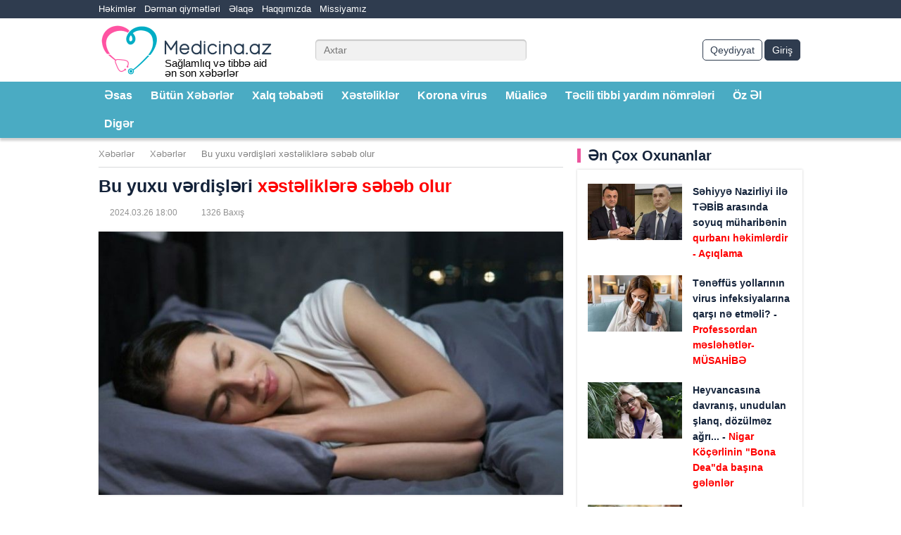

--- FILE ---
content_type: text/html; charset=UTF-8
request_url: https://www.medicina.az/bu-yuxu-verdisleri-xesteliklere-sebeb-olur
body_size: 28016
content:

<!DOCTYPE html>
<html xmlns="http://www.w3.org/1999/xhtml" itemscope itemtype="http://schema.org/WebPage"
      xmlns:fb="https://www.facebook.com/2008/fbml" lang="az"
      xml:lang="az">
<head>
    <title>Medicina.az - Bu yuxu vərdişləri xəstəliklərə səbəb olur</title>
    <meta charset="utf-8">
        <meta name="viewport" content="width=device-width, initial-scale=1.0">
    <meta name="description"
          content="Yeni bir araşdırma şəkərli diabetin inkişaf ehtimalını ikiqat artıra bilən yuxu vərdişlərini müəyyən edib">
    <meta name="keywords"
          content="Bu,yuxu,vərdişləri,,xəstəliklərə,səbəb,olur"/>
    <meta name="copyright" content="Medicina.az">
    <meta name="language" content="az">
    <meta name="robots" content="index,follow"/>
    <meta name="url" content="https://www.medicina.az">
    <link rel="shortcut icon" href="https://www.medicina.az/uploads/settings/2019-10-27-13-15-13RsgL77Zd5RS1cBbis87z_file.ico"/>
    <link rel="icon" href="https://www.medicina.az/uploads/settings/2019-10-27-13-15-13RsgL77Zd5RS1cBbis87z_file.ico" type="image/x-icon"/>
    <!-- for Google -->
    <meta name="author" content="Medicina.az">
    <meta name="copyright" content="https://www.medicina.az/">
    <!-- for Facebook -->
    <meta property="og:title" content="Bu yuxu vərdişləri xəstəliklərə səbəb olur">
    <meta property="og:type" content="article">
    <meta property="og:image" content="https://www.medicina.az/uploads/news/2024-03-26-17-07-271UL5cpU034SEeIbWKvzQ_file.jpg">
    <meta property="og:url" content="https://www.medicina.az/bu-yuxu-verdisleri-xesteliklere-sebeb-olur">
    <meta property="og:description"
          content="Yeni bir araşdırma şəkərli diabetin inkişaf ehtimalını ikiqat artıra bilən yuxu vərdişlərini müəyyən edib">
    <!-- for Twitter -->
    <meta name="twitter:card" content="article">
    <meta name="twitter:title" content="Bu yuxu vərdişləri xəstəliklərə səbəb olur">
    <meta name="twitter:description"
          content="Yeni bir araşdırma şəkərli diabetin inkişaf ehtimalını ikiqat artıra bilən yuxu vərdişlərini müəyyən edib">
    <meta name="twitter:keywords"
          content="Bu,yuxu,vərdişləri,,xəstəliklərə,səbəb,olur">
    <meta name="twitter:image" content="https://www.medicina.az/uploads/news/2024-03-26-17-07-271UL5cpU034SEeIbWKvzQ_file.jpg">
    <meta name="theme-color" content="#02adc4">
    <meta name="msapplication-navbutton-color" content="#02adc4">
    <meta name="apple-mobile-web-app-status-bar-style" content="#02adc4">
        <!--[if lt IE 9]>
    <script src="js/html5shiv.js"></script>
    <script src="js/respond.min.js"></script>
    <![endif]-->
    <script src="https://www.medicina.az/assets/default/home/js/jquery.js?v=1/"></script>
    <script type="text/javascript">
        var csrf_token = '';
        setInterval(function () {
            csrf_token = Cookies.get('ajax_csrf_token');
        }, 1);
    </script>
    <style type="text/css">body,html{min-height:100%}.sabitsag,.sabitsol{position:fixed!important;top:0!important;right:0;z-index:999!important;left:0}.captcha{display:flex;flex-direction:row}.captcha_image{max-width:80px!important}.captcha_input{all:unset!important;border:1px solid #ddd!important;margin-left:10px!important;width:80px!important;color:#0582cb!important;padding:5px!important}.captcha_reload{display:flex!important;align-items:center!important;justify-content:center!important;font-size:25px!important;margin-left:10px!important}.derman-etrafli,.doctorcat,.lang{font-weight:600;font-size:15px}.owl-carousel,.owl-carousel .owl-item{-webkit-tap-highlight-color:transparent}.b-slider .slider-info h2,.custom-t,.gform,.w-title,table td,table th{text-align:center}.mini-posts-bottom .post-info .h-wr,.mini-posts-top .post-info .h-wr,.post-item .post-info .h-wr,.s-posts .s-post-item .post-info .post-title .h-wr,.top-news .post-info .h-wr{word-break:break-word;overflow:hidden}a,abbr,acronym,address,applet,article,aside,audio,b,big,blockquote,body,canvas,caption,center,cite,code,dd,del,details,dfn,div,dl,dt,em,embed,fieldset,figcaption,figure,footer,form,h1,h2,h3,h4,h5,h6,header,hgroup,html,i,iframe,img,ins,kbd,label,legend,li,mark,menu,nav,object,ol,output,p,pre,q,ruby,s,samp,section,small,span,strike,strong,sub,summary,sup,table,tbody,td,tfoot,th,thead,time,tr,tt,u,ul,var,video{margin:0;padding:0;border:0;font-size:100%;font:inherit;vertical-align:baseline}#tab1,.b-item iframe,.b-item img,.header .logo a,.no-js .owl-carousel,.owl-carousel.owl-loaded,article,aside,details,figcaption,figure,footer,header,hgroup,menu,nav,section{display:block}ol,ul{list-style:none}blockquote,q{quotes:none}blockquote:after,blockquote:before,q:after,q:before{content:'';content:none}table{border-spacing:0;border:1px solid #ccc;border-collapse:collapse;margin:0;padding:0;width:100%;table-layout:fixed}html{height:100%}body{overflow-wrap:break-word}html,html a{-webkit-font-smoothing:antialiased}body,button,input,select,textarea{font:14px/1.5 'Open Sans',Arial,Helvetica,sans-serif;color:#000;outline:0}a{outline:0;color:#000;text-decoration:none}a img{border:0}h1,h2,h3,h4,h5{line-height:normal;font-weight:400;text-rendering:optimizeLegibility}h1{font-size:23px}h2{font-size:21px}h3{font-size:20px}h4{font-size:18px}h5{font-size:16px}table caption{font-size:1.5em;margin:.5em 0 .75em}table tr{background-color:#f8f8f8;border:1px solid #ddd;padding:.35em}table td,table th{padding:.625em}table th{font-size:.85em;letter-spacing:.1em;text-transform:uppercase}@media screen and (max-width:600px){table{border:0}table caption{font-size:1.3em}table thead{border:none;clip:rect(0 0 0 0);height:1px;margin:-1px;overflow:hidden;padding:0;position:absolute;width:1px}table tr{border-bottom:3px solid #ddd;display:block;margin-bottom:.625em}table td{border-bottom:1px solid #ddd;display:block;font-size:.8em;text-align:right}table td::before{content:attr(data-label);float:left;font-weight:700;text-transform:uppercase}table td:last-child{border-bottom:0}}.sp1,.sp2{width:20px}.attr{display:none;background:#4aabc3;color:#fff;font-size:15px;padding:5px;border:5px solid #ddd}.search-button-derman{padding:4px 10px;border-radius:5px;border:none;font-size:14px;line-height:20px;color:#fff;background:red;cursor:pointer}.derman-etrafli{margin:5px;color:red;cursor:pointer}.lang{border:none;margin:0 15px;padding:0;background:#2f3c4f;color:#fff}.sabitsol{margin:0!important}.sabitsag{margin-left:510px!important}.doctorcat{right:5px;position:absolute;bottom:-15px;color:#ff53a2}.alldoctornews,.gform,.leftbottombanner .leftbottombannerrelative,.logo a,.section,.top-menu .centered,.w-title,.x-row,.xsayt{position:relative}.glabel,b,strong{font-weight:700}.alldoctornews{float:right;padding:4px 10px;display:block;border-radius:5px;border:1px solid #2f3c4f;font-size:14px;line-height:20px;background:#fff;cursor:pointer;margin-right:5px}.gbutton,.load_more_button,.more-posts a{display:inline-block;background-color:#fff;vertical-align:top}.gbutton,.glabel{font-size:18px;margin:10px}.lang_image{border-radius:50%;margin:-4px}.reg_cats{margin-left:10px}.select2-container{width:101.5%!important}.select2-selection--multiple{border:1px solid #ff53a2!important}.ginput{width:100%;border:1px solid #ff53a2;padding:10px;margin:10px;border-radius:8px}.glabel{color:#4aabc3}.gbutton,.mini-posts-bottom a:hover .post-info .post-title,.post-item a:hover .post-info .post-title,.s-caption h3,.s-posts a:hover .post-info .post-title,.top-news a:hover .post-info .post-title{color:#ec549e}.gbutton{line-height:24px;padding:3px 15px;border-radius:4px;border:1px solid #ec549e;font-weight:600}.gform{width:50%;margin:auto;min-height:350px;border:1px solid #ccc;padding:5%}.load_more_button,.more-posts a{font-size:18px;line-height:24px;padding:3px 15px;border-radius:4px;color:#ec549e;border:1px solid #ec549e;font-weight:600}.top-news ul li .top-news-item a img{width:137px;height:100%;float:left}.header .logo h1,.header .logo h2,.header .logo span{font-size:15px;position:absolute;bottom:0;left:94px;line-height:14px}*{box-sizing:border-box;-webkit-box-sizing:border-box;-moz-box-sizing:border-box}@font-face{font-family:'Open Sans';src:url(/assets/default/home/fonts/subset-OpenSans-Regular.eot);src:url(/assets/default/home/fonts/subset-OpenSans-Regular.eot?#iefix) format('embedded-opentype'),url(/assets/default/home/fonts/subset-OpenSans-Regular.woff2) format('woff2'),url(/assets/default/home/fonts/subset-OpenSans-Regular.woff) format('woff'),url(/assets/default/home/fonts/subset-OpenSans-Regular.ttf) format('truetype'),url(/assets/default/home/fonts/subset-OpenSans-Regular.svg#OpenSans-Regular) format('svg');font-weight:400;font-style:normal}@font-face{font-family:'Open Sans';src:url(/assets/default/home/fonts/subset-OpenSans-SemiBold.eot);src:url(/assets/default/home/fonts/subset-OpenSans-SemiBold.eot?#iefix) format('embedded-opentype'),url(/assets/default/home/fonts/subset-OpenSans-SemiBold.woff2) format('woff2'),url(/assets/default/home/fonts/subset-OpenSans-SemiBold.woff) format('woff'),url(/assets/default/home/fonts/subset-OpenSans-SemiBold.ttf) format('truetype'),url(/assets/default/home/fonts/subset-OpenSans-SemiBold.svg#OpenSans-SemiBold) format('svg');font-weight:600;font-style:normal}@font-face{font-family:'Open Sans';src:url(/assets/default/home/fonts/subset-OpenSans-Bold.eot);src:url(/assets/default/home/fonts/subset-OpenSans-Bold.eot?#iefix) format('embedded-opentype'),url(/assets/default/home/fonts/subset-OpenSans-Bold.woff2) format('woff2'),url(/assets/default/home/fonts/subset-OpenSans-Bold.woff) format('woff'),url(/assets/default/home/fonts/subset-OpenSans-Bold.ttf) format('truetype'),url(/assets/default/home/fonts/subset-OpenSans-Bold.svg#OpenSans-Bold) format('svg');font-weight:700;font-style:normal}.alphlist ul li a,.dot-2 .owl-dots-h .owl-dot span:after,.mini-posts-bottom a .post-info .post-title,.more-posts a,.nav-1 .owl-dots .owl-dot,.navigation ul li a,.post-item a .post-title,.s-posts .post-info .post-title,.sub-menu ul li a,.tab-section .tab-header ul li a,.top-news a .post-info .post-title,.tr{-webkit-transition:.3s;-moz-transition:.3s;transition:.3s}.xsayt{overflow:hidden}.centered{width:1160px;margin:0 auto}.centered:after,.clr:after,.doctors:after,.header:after,.section:after,.x-row:after{display:block;content:"";clear:both}.w-section{padding:30px 0}.w-title{color:#333;font-size:30px;margin-bottom:20px;font-weight:600;line-height:40px;padding-bottom:10px}.w-title:after{position:absolute;width:80px;border-bottom:3px solid #4aabc3;content:"";bottom:0;left:0;right:0;margin:auto}.m-title{font-weight:600;color:#14233a;font-size:20px;line-height:1;margin-bottom:10px;border-left:5px solid #ec549e;padding-left:10px}.pt-0{padding-top:0}.w-300{width:300px}.alphacontentlist ul li,.mb-20,.mb-f-20:first-child{margin-bottom:20px}.page-a{padding:15px 0 0}.x-row{margin:0 -10px}.col-x-3{width:25%}.col-x-4{width:33.3333333333%}.col-x-6{width:50%}.col-x-8{width:66.6666666666%}.col-x-3,.col-x-4,.col-x-6,.col-x-8{float:left;padding:0 10px}.absolute-col{float:none;position:absolute}.absolute-col-center{left:33.3333333333%}.absolute-col-right,.owl-carousel.nav-1 .owl-nav .owl-next{right:0}.absolute-col-left,.owl-carousel.nav-1 .owl-nav .owl-prev{left:0}.absolute-col-height{top:0;bottom:0}.b-item,.box-shadow-set{-webkit-box-shadow:0 0 3px 0 rgba(0,0,0,.2);-moz-box-shadow:0 0 3px 0 rgba(0,0,0,.2);box-shadow:0 0 3px 0 rgba(0,0,0,.2)}.doctor-social,.f-right,.footer-top .f-social,.header .header-bottom-right,.header .header-top .header-top-right,.header .header-top .header-top-right .h-social,.pull-right{float:right}.header{position:relative;-webkit-box-shadow:2px 2px 3px 2px rgba(0,0,0,.18);-moz-box-shadow:2px 2px 3px 2px rgba(0,0,0,.18);box-shadow:2px 2px 3px 2px rgba(0,0,0,.18);z-index:9999;background-color:#fff}.header .header-top{overflow:hidden;background-color:#2f3c4f;padding:3px 0}.doctor-r,.f-left,.footer-logo,.header .header-top .header-top-left,.header .logo{float:left}.header .header-top .header-top-left .h-menu,.s-posts .s-post-item .post-info-wrap,.s-slider .slider-info span{overflow:hidden}.header .header-top .header-top-left .h-menu ul li{float:left;font-size:13px;line-height:20px;margin-right:12px}.header .header-top .header-top-left .h-menu ul li a{display:block;color:#fff}.header .header-top .header-top-right .h-social ul li{float:left;margin-left:10px}.header .header-top .header-top-right .h-social ul li a{display:block;width:14px;height:14px;margin:3px 0;background-size:cover}.header .header-top .header-top-right .h-social ul li.facebook a{background-image:url(/assets/default/home/images/facebook.svg)}.header .header-top .header-top-right .h-social ul li.twitter a{background-image:url(/assets/default/home/images/twitter.svg)}.header .header-top .header-top-right .h-social ul li.instagram a{background-image:url(/assets/default/home/images/instagram.svg)}.header .header-top .header-top-right .h-social ul li.youtube a{background-image:url(/assets/default/home/images/youtube-d.svg)}.header .header-bottom{overflow:hidden;padding:5px 0}.header .logo img{height:80px;display:block}.header .s-search{float:left;margin:25px 30px 25px 0}.header .s-search .s-search-wrap{position:relative;width:300px}.header .s-search .s-search-wrap input{width:100%;background-color:#f1f1f1;border:none;border-radius:5px;height:30px;box-shadow:inset 0 1px 1px 1px rgba(162,162,162,.5);font-size:14px;line-height:1;padding:0 34px 0 12px;color:#2f3c4f}.header .s-search .s-search-wrap button{position:absolute;width:18px;height:18px;top:0;bottom:0;margin:auto;right:8px;background-size:cover;background-image:url(/assets/default/home/images/search.svg);border:none;padding:0;background-color:transparent;cursor:pointer}.header .login-register{float:right;overflow:hidden;margin:25px 0}.header .login-register a{padding:4px 10px;float:left;display:block;position:relative;border-radius:5px;border:1px solid #2f3c4f;font-size:14px;line-height:20px}.header .login-register a.login-b,.related-tabs-header ul li.active a{background-color:#2f3c4f;color:#fff}.header .login-register a.register-b{color:#2f3c4f}.login-register a{margin-right:3px}.header .login-register a:before{content:"";position:absolute;width:14px;height:14px;top:0;bottom:0;margin:auto;left:10px;background-size:cover}.sub-menu ul li a:hover,.top-menu{background-color:#4aabc3}.top-menu-wrap>ul>li{float:left;margin-right:10px}.top-menu-wrap>ul>li>a>h2{font-size:16px;font-weight:600;display:block;line-height:24px}.top-menu-wrap>ul>li>a{display:block;color:#fff;font-size:16px;line-height:24px;padding:8px;font-weight:600;position:relative;-webkit-transform:perspective(1px) translateZ(0);transform:perspective(1px) translateZ(0);box-shadow:0 0 1px transparent;-webkit-transition-property:color;transition-property:color;-webkit-transition-duration:.3s;transition-duration:.3s}.top-menu-wrap>ul>li>a:before{content:"";position:absolute;z-index:-1;top:0;bottom:0;left:0;right:0;background:#2f3c4f;-webkit-transform:scaleX(0);transform:scaleX(0);-webkit-transform-origin:50%;transform-origin:50%;-webkit-transition-property:transform;transition-property:transform;-webkit-transition-duration:.3s;transition-duration:.3s;-webkit-transition-timing-function:ease-out;transition-timing-function:ease-out}.top-menu-wrap>ul>li:hover>a:before{-webkit-transform:scaleX(1);transform:scaleX(1)}.sub-menu{display:none;position:absolute;width:100%;left:0;background-color:#2f3c4f}.sub-menu ul{margin:10px 0;overflow:hidden}.sub-menu ul li{float:left;width:25%;padding:0 10px;margin:0}.sub-menu ul li a{color:#fff;display:inline-block;vertical-align:top;font-size:16px;line-height:24px;font-weight:600;padding:4px 8px;margin-bottom:5px;border-radius:5px}.sub-menu ul li a h3{font-size:16px;line-height:24px;font-weight:600}.reklamsag,.reklamsol{position:absolute;top:423px;height:100%}.reklamsolsag{display:flex;flex-direction:row;justify-content:center;z-index:1}.reklamsol{margin-right:1330px}.reklamsag{margin-left:1330px}.main-slider{width:67%;margin-right:20px;padding-right:10px}.nav-1 .owl-nav{opacity:0;-webkit-transition:.3s;-moz-transition:.3s;-ms-transition:.3s;-o-transition:.3s;transition:.3s}.nav-1 .owl-nav [class*=owl-]{position:absolute;z-index:1;top:50%;margin-top:-38px;background-color:rgba(255,255,255,.7);padding:12px 7px}.owl-carousel.nav-1 .owl-nav [class*=owl-]:before{content:"";display:block;width:20px;height:20px;background-size:cover;background-position:0 0}.owl-nav .owl-prev:before{background-image:url(/assets/default/home/images/prev.svg)}.owl-nav .owl-next:before{background-image:url(/assets/default/home/images/next.svg)}.dot-2 .owl-dots-h .owl-dot.active span:after,.dot-2 .owl-dots-h .owl-dot:hover span:after,.main-slider-wrap:hover .owl-nav,.s-slider-wrap:hover .owl-nav{opacity:1}.dot-1 .owl-dots{background-color:#4aabc3;counter-reset:dots;overflow:hidden}.dot-1 .owl-dots .owl-dot{float:left;width:8.3333333333%;background-color:transparent;font-weight:700;font-size:16px;line-height:24px;padding:4px 0;color:#fff}.dot-1 .owl-dots .owl-dot.active,.dot-1 .owl-dots .owl-dot:hover{background-color:rgba(0,0,0,.3)}.dot-1 .owl-dots .owl-dot:before{counter-increment:dots;content:counter(dots)}.owl-carousel{display:none;width:100%;position:relative;z-index:1}.owl-carousel .owl-stage{position:relative;-ms-touch-action:pan-Y;touch-action:manipulation;-moz-backface-visibility:hidden}.owl-carousel .owl-stage:after{content:".";display:block;clear:both;visibility:hidden;line-height:0;height:0}.owl-carousel .owl-stage-outer{position:relative;overflow:hidden;-webkit-transform:translate3d(0,0,0)}.owl-carousel .owl-item,.owl-carousel .owl-wrapper{-webkit-backface-visibility:hidden;-moz-backface-visibility:hidden;-ms-backface-visibility:hidden;-webkit-transform:translate3d(0,0,0);-moz-transform:translate3d(0,0,0);-ms-transform:translate3d(0,0,0)}.owl-carousel .owl-item{position:relative;min-height:1px;float:left;-webkit-backface-visibility:hidden;-webkit-touch-callout:none}.doctors .doctor-item .doctor-image img,.owl-carousel .owl-item img,.post-image img{display:block;width:100%}.owl-carousel .owl-dots.disabled,.owl-carousel .owl-nav.disabled,.tab-panel,.x-nav{display:none}.owl-carousel .owl-dot,.owl-carousel .owl-nav .owl-next,.owl-carousel .owl-nav .owl-prev{cursor:pointer;-webkit-user-select:none;-khtml-user-select:none;-moz-user-select:none;-ms-user-select:none;user-select:none}.owl-carousel .owl-nav button.owl-next,.owl-carousel .owl-nav button.owl-prev,.owl-carousel button.owl-dot{color:inherit;border:none;font:inherit}.owl-carousel.owl-loading{opacity:0;display:block}.owl-carousel.owl-hidden{opacity:0}.owl-carousel.owl-refresh .owl-item{visibility:hidden}.owl-carousel.owl-drag .owl-item{-ms-touch-action:pan-y;touch-action:pan-y;-webkit-user-select:none;-moz-user-select:none;-ms-user-select:none;user-select:none}.owl-carousel.owl-grab{cursor:move;cursor:grab}.owl-height{transition:height .5s ease-in-out}.side-list{position:absolute;width:34%;top:0;right:-10px;height:100%}.side-list .side-list-wrap{position:absolute;width:100%;top:-5px;bottom:-5px;overflow:hidden}.side-list .side-list-item{height:50%;padding:5px 0}.side-list .side-list-item a{display:block;height:100%;position:relative}.absolute-col-height .post-item,.absolute-col-height .post-item .post-image,.absolute-col-height .post-item .post-image img,.absolute-col-height .post-item a,.mini-posts,.mini-posts-bottom ul,.mini-posts-top a .post-image,.side-list .side-list-item .side-list-image,.top-news>ul{height:100%}.side-list .side-list-item .side-list-image img{width:100%;height:100%;display:block;object-fit:cover}.side-list .side-list-item .side-list-info{padding:25px 12px 12px;color:#fff;width:100%;overflow:hidden;position:absolute;z-index:5;bottom:0;left:0;background:0 0;background:-webkit-gradient(linear,left top,left bottom,from(transparent),to(#000));background:linear-gradient(180deg,transparent 0,#000)}.side-list .side-list-item .side-list-title{font-size:19px;line-height:26px;font-weight:700}.b-item.w-320{width:320px}.f-center{margin:0 auto}.custom-t{font-weight:700;height:100px;line-height:40px;background-color:#4aabc3;color:#fff;font-size:30px;padding:10px 0}.post-item{-webkit-box-shadow:5px 5px 5px 5px rgba(0,0,0,.2);-moz-box-shadow:5px 5px 5px 5px rgba(0,0,0,.2);box-shadow:5px 5px 5px 5px rgba(0,0,0,.2)}.post-item a{display:block;position:relative}.post-item .post-info{height:80px;display:table;width:100%;background-color:#fff}.post-item .post-info .post-title{color:#14233a;font-size:16px;line-height:26px;padding:0 15px;font-weight:700;display:table-cell;vertical-align:middle}.post-item .post-info .h-wr{max-height:80px}.post-item .post-info-absolute{width:100%;display:block;position:absolute;bottom:0;left:0;z-index:5;text-shadow:1px 1px 1px rgba(0,0,0,.45);padding:0 20px 20px}.post-item .post-info-absolute:before{content:"";width:100%;height:100%;position:absolute;left:0;bottom:0;z-index:4;background:0 0;background:-webkit-gradient(linear,left top,left bottom,from(transparent),to(#000));background:linear-gradient(180deg,transparent 0,#000)}.post-item .post-info-absolute .post-title{color:#fff;font-weight:700;font-size:22px;line-height:30px;position:relative;z-index:6}.absolute-col .post-item .post-image img{object-fit:cover}.s-caption{padding-left:20px}.s-caption h3{font-size:22px;line-height:36px;margin:0;font-weight:700}.top-news{border-top:1px solid #c9c9c9;position:absolute;top:36px;bottom:0;left:10px;right:10px}.top-news-a{top:-15px;padding-bottom:35px}.top-news-a ul li{height:23%!important}.top-news-a ul li .top-news-item a>img{width:33%!important}.top-news-a .post-info .post-title{font-size:14px!important}.five .mini-posts-bottom ul li,.top-news ul li{height:20%}.top-news ul li .top-news-item{padding-top:20px;height:100%}.top-news ul li .top-news-item a{display:block;height:100%;overflow:hidden}.top-news ul li .top-news-item a>img{width:auto;height:100%;float:left}.mini-posts-bottom .post-info-wrap,.top-news .post-info-wrap{overflow:hidden;height:100%}.mini-posts-bottom .post-info,.top-news .post-info{height:100%;display:table;width:100%;background-color:#fff}.top-news .post-info .post-title{color:#14233a;font-size:15px;line-height:24px;padding:0 15px;font-weight:700;display:table-cell;vertical-align:middle}.top-news .post-info .h-wr{max-height:72px}.dot-2 .owl-dots-h{margin:6px -3px 0}.dot-2 .owl-dots-h .owl-dot{padding:0 3px;background:0 0;cursor:pointer;-webkit-user-select:none;-khtml-user-select:none;-moz-user-select:none;-ms-user-select:none;user-select:none;border:0;display:block;float:left;position:relative}.dot-2 .owl-dots-h .owl-dot span{display:block;width:100%;height:100%;background-size:cover;background-position:center center;position:relative;padding-top:100%}.dot-2 .owl-dots-h .owl-dot span:after{content:"";width:100%;height:4px;position:absolute;left:0;bottom:-6px;background:#ec549e;opacity:0}.s-slider-wrap.nav-1 .owl-nav [class*=owl-]{margin-top:-22px}.slider-info{position:absolute;top:0;left:0;width:100%;height:100%;z-index:9}.b-slider.dot-2 .owl-dots-h .owl-dot span:before,.icon-gallery,.icon-video{width:36px;background-repeat:no-repeat;position:absolute}.mini-posts-top a:before,.slider-info:before{content:"";width:100%;height:50%;position:absolute;left:0;bottom:0;z-index:4;background:0 0;background:-webkit-gradient(linear,left top,left bottom,from(transparent),to(#000));background:linear-gradient(180deg,transparent 0,#000)}.slider-info h6{z-index:10;padding:15px 20px;position:absolute;color:#fff;font-weight:700;left:0;right:0;bottom:10px;font-size:28px;line-height:34px}.b-slider .main-slider-item .icon-video{width:44px;height:44px;top:50%;left:50%;margin-top:-22px;margin-left:-22px}.b-slider.dot-2 .owl-dots-h .owl-dot span{padding-top:65%}.b-slider.dot-2 .owl-dots-h .owl-dot span:before{content:"";height:36px;display:block;background-size:cover;background-image:url(/assets/default/home/images/video-icon.svg);top:50%;left:50%;margin-left:-18px;margin-top:-18px}.b-slider.dot-2 .owl-dots-h .owl-dot span:after,.breadcrumbs ul li:first-child:before{content:none}.mini-posts-top{height:39%}.mini-posts-top a{display:block;position:relative;height:100%}.mini-posts-bottom ul li .mini-post-item a .post-image img,.mini-posts-top a .post-image img{height:100%;object-fit:cover}.mini-posts-top .post-info-absolute{width:100%;height:43%;overflow:hidden;position:absolute;z-index:5;bottom:0;left:0}.mini-posts-top .post-info{height:100%;display:table;width:100%}.mini-posts-top .post-info .post-title{color:#fff;font-size:17px;line-height:24px;padding:0 10px;font-weight:700;display:table-cell;vertical-align:middle}.mini-posts-top .post-info .h-wr{max-height:48px}.icon-gallery{height:30px;display:block;background-size:contain;background-image:url(/assets/default/home/images/gallery-icon.svg)}.icon-video{height:36px;display:block;background-size:cover;background-image:url(/assets/default/home/images/video-icon.svg)}.mini-posts-top .icon-gallery,.mini-posts-top .icon-video{top:10px;left:10px}.mini-posts-bottom{height:100%;padding-top:12px;background-color:#fff}.five .mini-posts-bottom{padding-top:20px}.multi .mini-posts-bottom{height:61%}.multi .mini-posts-bottom ul li{height:33.3333333333%}.mini-posts-bottom ul li .mini-post-item{padding-bottom:12px;height:100%}.five .mini-posts-bottom ul li .mini-post-item,.s-posts .s-post-item{padding-bottom:20px}.mini-posts-bottom ul li .mini-post-item a{overflow:hidden;display:block;padding:0 15px;height:100%}.mini-posts-bottom ul li .mini-post-item a .post-image{position:relative;width:40%;float:left;height:100%}.mini-posts-bottom .post-info .post-title,.s-posts .s-post-item .post-info .post-title{color:#14233a;font-size:14px;line-height:22px;padding:0 0 0 15px;font-weight:700;display:table-cell;vertical-align:middle}.mini-posts-bottom .post-info .h-wr{max-height:66px}.mini-posts-bottom ul li .icon-gallery{top:50%;left:50%;margin-top:-15px;margin-left:-18px}.mini-posts-bottom ul li .icon-video{top:50%;left:50%;margin-top:-18px;margin-left:-18px}.footer{background-color:#2f3c4f;border-top:1px solid #516075}.footer-top{padding:10px 0;overflow:hidden}.footer-logo img{display:block;height:60px}.footer-top .f-social ul li{float:left;margin-left:15px}.footer-top .f-social ul li a{display:block;width:24px;height:24px;margin:18px 0;background-size:cover}.footer-top .f-social ul li.facebook a{background-image:url(/assets/default/home/images/fb-footer.svg)}.footer-top .f-social ul li.twitter a{background-image:url(/assets/default/home/images/tw-footer.svg)}.footer-top .f-social ul li.instagram a{background-image:url(/assets/default/home/images/ins-footer.svg)}.footer-top .f-social ul li.youtube a{background-image:url(/assets/default/home/images/yt-footer.svg)}.footer-bottom{padding-bottom:10px;overflow:hidden}.footer-bottom .copy{float:left;color:#b5becc;font-size:13px;line-height:16px}.footer-bottom .f-menu{overflow:hidden;float:right}.footer-bottom .f-menu ul li{float:left;font-size:13px;line-height:16px;margin-left:12px}.footer-bottom .f-menu ul li a{display:block;color:#b5becc}.full-post,.medicine,.static-page{margin:0 -10px 20px}.full-post:after,.medicine:after,.static-page:after{content:"";display:block;clear:both}.full-post-wrap,.medicine-wrap,.static-page-wrap{float:left;width:66.6666666666%;padding:0 10px}.breadcrumbs{overflow:hidden;margin-bottom:10px;border-bottom:1px solid #d8d9dc}.breadcrumbs ul li{float:left;position:relative;padding-left:22px;font-size:13px;line-height:16px;margin-bottom:10px}.breadcrumbs ul li:first-child{padding-left:0}.breadcrumbs ul li:before{content:"";display:block;width:8px;height:8px;background-size:cover;position:absolute;top:0;bottom:0;left:7px;margin:auto;background-image:url(/assets/default/home/images/breadcrumb.svg)}.breadcrumbs ul li a{display:block;color:#8a8a8a}.breadcrumbs ul li a:hover{color:#1d1d1d}.breadcrumbs ul li span{display:block;color:grey}.doctor-r a,.full-post .post-extra ul li:before,.navigation ul,.related-tabs-header ul li a{display:inline-block;vertical-align:top}.full-post .full-post-title{font-size:25px;line-height:32px;font-weight:700;margin-bottom:10px;color:#14233a}.full-post .full-post-image{margin-bottom:15px}.full-post .full-post-image img{display:block;width:100%;box-shadow:0 0 3px 0 rgba(0,0,0,.2)}.full-post .full-post-bottom{padding-bottom:12px;border-bottom:1px solid #d8d9dc;margin-bottom:15px}.full-post .full-post-article{font-size:16px;line-height:24px;color:#1e1e1e;margin-bottom:15px}.full-post .full-post-article a{color:#4aabc3}.full-post .full-post-article embed,.full-post .full-post-article iframe,.full-post .full-post-article img{max-width:100%}.full-post .post-extra{overflow:hidden;margin:0 0 15px}.full-post .post-extra ul li{font-size:12px;line-height:20px;height:20px;margin:2px 18px 2px 0;position:relative;color:#929292;float:left}.full-post .post-extra ul li:before{content:"";width:12px;height:12px;margin:3px 4px 0 0;background-size:cover}.post-extra ul li.date:before{background-image:url(/assets/default/home/images/date.svg)}.post-extra ul li.view:before{background-image:url(/assets/default/home/images/view.svg)}.related-tabs-header{overflow:hidden;margin-bottom:15px}.related-tabs-header ul li{float:left;width:50%}.related-tabs-header ul li.v1{text-align:left;padding-right:5px}.related-tabs-header ul li.v2{text-align:right;padding-left:5px}.related-tabs-header ul li a{text-align:left;padding:5px 10px;background-color:#d9d9d9;color:#8b8b8b;font-weight:700;font-size:16px;line-height:24px;border-radius:3px}.sidebar{width:33.3333333333%;float:left;padding:0 10px;position:relative}.s-posts{padding-top:20px;background-color:#fff;-webkit-box-shadow:0 0 3px 0 rgba(0,0,0,.2);-moz-box-shadow:0 0 3px 0 rgba(0,0,0,.2);box-shadow:0 0 3px 0 rgba(0,0,0,.2)}.s-posts .s-post-item a{overflow:hidden;display:block;padding:0 15px}.s-posts .s-post-item .post-image{float:left;height:80px}.s-posts .s-post-item .post-image img{height:100%;width:auto}.s-posts .s-post-item .post-info{height:80px;display:table}.category .m-title{font-size:22px}.for-cat .post-item .post-info .h-wr{max-height:none}.for-cat .col-x-4:nth-child(3n+1),.for-cat .col-x-6:nth-child(odd){clear:both}.navigation{text-align:center;overflow:hidden;margin-bottom:15px}.navigation ul{overflow:hidden}.navigation ul li{float:left;margin:3px 3px 5px}.navigation ul li a,.navigation ul li span{min-width:26px;font-size:14px;height:26px;display:block;line-height:26px;padding:0 5px;color:#fff;border-radius:3px;font-weight:700;position:relative}.navigation ul li a{background-color:#2f3c4f}.alphlist ul li a:hover,.more-posts a:hover,.navigation ul li a:hover,.navigation ul li span{background-color:#ec549e}.navigation ul li a.icp{padding:7px 5px}.navigation ul li a.icp:before{content:"";display:block;width:12px;height:12px;margin:0 auto;background-size:cover}.navigation ul li a.icp.first:before,.navigation ul li a.icp.icprev:before{background-image:url(/assets/default/home/images/prev2.svg)}.navigation ul li a.icp.icnext:before,.navigation ul li a.icp.last:before{background-image:url(/assets/default/home/images/next2.svg)}.navigation ul li a.icp.first{padding:0 6px 0 18px}.navigation ul li a.icp.last{padding:0 18px 0 6px}.navigation ul li a.icp.first:before,.navigation ul li a.icp.last:before{position:absolute;top:0;bottom:0;margin:auto}.navigation ul li a.icp.first:before{left:3px}.navigation ul li a.icp.last:before{right:3px}.alphlist{overflow:hidden;padding:10px 0}.alphlist ul li{margin:0 10px 10px 0;float:left}.alphlist ul li a{display:block;font-size:20px;line-height:24px;padding:4px 0;width:35px;text-align:center;background-color:#4aabc3;font-weight:600;border-radius:5px;color:#fff}.alphacontentlist ul li .actext,.alphacontentlist ul li h2,.static-text{font-size:16px;line-height:24px}.alphacontentlist ul li h2{background-color:#2f3c4f;padding:5px 10px;font-weight:600!important;color:#fff}.alphacontentlist ul li .actext{padding:10px 12px;border:1px solid #d8d9dc;background-color:#fff;border-top:0}.loader-ellips{font-size:20px;position:relative;width:4em;height:1em;margin:10px auto}.loader-ellips__dot{display:block;width:1em;height:1em;border-radius:.5em;background:#555;position:absolute;animation-duration:.5s;animation-timing-function:ease;animation-iteration-count:infinite}.loader-ellips__dot:first-child,.loader-ellips__dot:nth-child(2){left:0}.loader-ellips__dot:nth-child(3){left:1.5em}@keyframes reveal{from{transform:scale(.001)}to{transform:scale(1)}}@keyframes slide{to{transform:translateX(1.5em)}}.loader-ellips__dot:first-child{animation-name:reveal}.loader-ellips__dot:nth-child(2),.loader-ellips__dot:nth-child(3){animation-name:slide}.loader-ellips__dot:nth-child(4){left:3em;animation-name:reveal;animation-direction:reverse}.scroller-status{display:none;padding:20px 0}.scroller-status__message{text-align:center;color:#777}.more-posts{text-align:center;margin-bottom:20px}.more-posts a:hover{color:#fff}.doctors .doctor-item{position:relative;min-height:420px}.doctors .doctor-item>a{overflow:hidden;display:block;border:1px solid #d4d4d4;position:relative;border-radius:4px;background-color:#fff}.doctors .doctor-item .doctor-info{padding:10px 15px 54px}.doctors .doctor-item .doctor-info .doctor-name{font-size:21px;line-height:26px;color:#2f3c4f;overflow:hidden;height:26px;text-overflow:ellipsis;white-space:nowrap;font-weight:600;margin-bottom:10px}.doctors .doctor-item .doctor-info .doctor-prof{color:#4e4e4e;font-size:14px;line-height:18px;margin-bottom:5px}.doctors .doctor-item .doctor-info .doctor-practice{position:relative;padding-left:18px;color:#ec549e;font-size:14px;line-height:20px}.doctors .doctor-item .doctor-info .doctor-practice:before{position:absolute;content:"";width:14px;height:14px;background-size:cover;background-image:url(/assets/default/home/images/stethoscope.svg);left:0;top:0;bottom:0;margin:auto}.doctor-extra{position:absolute;bottom:15px;right:15px;left:15px}.doctor-r a{background-color:#4aabc3;border:1px solid #4aabc3;height:26px;line-height:24px;font-size:13px;color:#fff;border-radius:4px;padding:0 10px}.doctor-social ul li{float:left;margin-left:6px}.doctor-social ul li a{display:block;border:1px solid #4aabc3;border-radius:50%}.doctor-social ul li a:before{display:block;content:"";width:14px;height:14px;background-size:cover;margin:5px}.doctor-social ul li.d-fb a:before{background-image:url(/assets/default/home/images/d-fb.svg)}.doctor-social ul li.d-tw a:before{background-image:url(/assets/default/home/images/d-tw.svg)}.doctor-social ul li.d-ins a:before{background-image:url(/assets/default/home/images/d-ins.svg)}@media only screen and (max-width:1460px){body{min-width:1020px}.centered{width:1020px;padding:0 10px}.centered.page-a{padding:15px 10px 0}.reklamsol{right:1215px;top:210px}.reklamsag{left:1215px;top:210px}}.new_content td,.new_content th{border:1px solid #ddd;padding:8px}.new_content tr:nth-child(2n){background-color:#f2f2f2}.new_content tr:hover{background-color:#ddd}.new_content th{padding-top:12px;padding-bottom:12px;text-align:left;background-color:#4caf50;color:#fff}.comments .pagination li{float:left;margin:5px;color:green;padding:5px}.comments li{font-size:15px;font-weight:600}.comments li span{font-size:20px;width:100%;font-weight:600}.comments ul{padding:10px}.comments label{cursor:pointer;padding:5px;border:1px solid #797c9f4d;border-radius:15px;color:#ff53a2}.comments input,.comments textarea{width:100%;margin:5px;border-radius:10px;padding:5px;border:1px solid #4aabc3}.comments .button{width:30%;font-size:20px;font-weight:700;margin:5px;border-radius:10px;background:#ff53a2;color:#fff;border:none;cursor:pointer}.leftbottombanner .leftbottombannerrelative .leftbottombannerclose{position:absolute;width:30px;height:30px;padding:3px;border:1px solid #000;border-radius:50%;top:-15px;right:-15px;text-align:center;color:#000;background:#fff;font-size:15px;font-weight:700;cursor:pointer}.leftbottombannercontent{padding:5px}.leftbottombannercontent *{width:100%;height:290px}.leftbottombanner{position:fixed;left:10px;bottom:10px;border:1px solid #31363c;border-radius:10px;height:300px;width:600px;background:#fff;z-index:1000000000;display:none}.dateDesktop{position:absolute;top:0;right:0;padding:1px 5px;color:#fff;background:#000000b5;font-size:13px!important;font-weight:400}</style>    <link rel="manifest" href="/manifest.json"/>
    <link rel="preload" as="style" onload="this.onload=null;this.rel='stylesheet'"
          href="https://www.medicina.az/assets/default/admin/vendors/select2/dist/css/select2.min.css">
    <script type="application/ld+json"> {
            "@context": "http://schema.org",
            "inLanguage" : "az-AZ",
            "articleSection" : "News",
            "@type": "NewsArticle",
            "genre": "news",
            "isFamilyFriendly": "http://schema.org/True",
            "url": "https://www.medicina.az/bu-yuxu-verdisleri-xesteliklere-sebeb-olur",
            "publisher": {
                "@type": "Organization",
                "name": "Medicina.az",
                "logo": {
                    "@type": "ImageObject",
                    "url": "https://www.medicina.az/uploads/settings/2019-10-27-13-15-13FloyxEKfjQyxBP7xapNL_file.png",
                    "width": 200,
                    "height": 50
                }
            },
            "author": {
                "@type": "Organization",
                "name": "Medicina.az"
            },
            "headline": "Bu yuxu vərdişləri xəstəliklərə səbəb olur",
            "abstract": "",
            "mainEntityOfPage": "https://www.medicina.az/bu-yuxu-verdisleri-xesteliklere-sebeb-olur",
            "image": "https://www.medicina.az/uploads/news/2024-03-26-17-07-271UL5cpU034SEeIbWKvzQ_file.jpg",
            "articleBody": "Bu yuxu vərdişləri xəstəliklərə səbəb olur",
            "datePublished": "2026-01-27T13:18:00+04:00",
            "dateCreated": "2026-01-27T13:18:00+04:00",
            "dateModified": "2026-01-27T13:18:00+04:00"
        }


    </script>
    <script type="application/ld+json">
        {
            "@context": "https://schema.org",
            "@type": "Organization",
            "url": "https://www.medicina.az/",
            "logo": "https://www.medicina.az/uploads/settings/2019-10-27-13-15-13FloyxEKfjQyxBP7xapNL_file.png",
            "address": {
                "@type": "PostalAddress",
                "addressLocality": "Bakı, Azərbaycan",
                "postalCode": "AZ0001",
                "streetAddress": "Baki,Azərbaycan. Nəsimi rayonu, Tbilisi prospekti 76"
            },
            "email": "info@medicina.az,  elchinzahiroglu@gmail.com",
            "faxNumber": "(+99412) 530 61 83",
            "member": [
                {
                    "@type": "Organization"
                }
            ],
            "alumni": [
                {
                    "@type": "Person",
                    "name": "Elchin Zahiroglu"
                }
            ],
            "name": "Medicina.az",
            "telephone": "(+99412) 530 61 83"
        }


    </script>
        <script type="application/ld+json">{"@context":"http:\/\/schema.org","@type":"ItemList","itemListElement":[{"@type":"SiteNavigationElement","position":1,"name":"Bizim kitablar","url":"https:\/\/www.medicina.az\/category\/bizim-kitablar"},{"@type":"SiteNavigationElement","position":2,"name":"Xalq təbabəti","url":"https:\/\/www.medicina.az\/category\/xalq-tebabeti"},{"@type":"SiteNavigationElement","position":3,"name":"Fləş","url":"https:\/\/www.medicina.az\/category\/fles"},{"@type":"SiteNavigationElement","position":4,"name":"Xəstəliklər","url":"https:\/\/www.medicina.az\/category\/xestelikler"},{"@type":"SiteNavigationElement","position":5,"name":"Sanatoriyalar","url":"https:\/\/www.medicina.az\/category\/sanatoriyalar"},{"@type":"SiteNavigationElement","position":6,"name":"Sağlamlıq düsturu","url":"https:\/\/www.medicina.az\/category\/meshurlarin-saglamliq-dusturu"},{"@type":"SiteNavigationElement","position":7,"name":"Korona virus","url":"https:\/\/www.medicina.az\/category\/korona-virus"},{"@type":"SiteNavigationElement","position":8,"name":"Üz-çənə və baş-boyun cərrahiyyəsi","url":"https:\/\/www.medicina.az\/category\/z-cene-ve-bas-boyun-cerrahiyyesi"},{"@type":"SiteNavigationElement","position":9,"name":"Qastroenterologiya","url":"https:\/\/www.medicina.az\/category\/qastroenterologiya"},{"@type":"SiteNavigationElement","position":10,"name":"Loqopediya","url":"https:\/\/www.medicina.az\/category\/loqopediya"},{"@type":"SiteNavigationElement","position":11,"name":"Laboratoriya","url":"https:\/\/www.medicina.az\/category\/laboratoriya"},{"@type":"SiteNavigationElement","position":12,"name":"Massaj","url":"https:\/\/www.medicina.az\/category\/massaj"},{"@type":"SiteNavigationElement","position":13,"name":"Narkologiya","url":"https:\/\/www.medicina.az\/category\/narkologiya"},{"@type":"SiteNavigationElement","position":14,"name":"Nefrologiya","url":"https:\/\/www.medicina.az\/category\/nefrologiya"},{"@type":"SiteNavigationElement","position":15,"name":"Neyrocərrahiyyə","url":"https:\/\/www.medicina.az\/category\/neyrocerrahiyye"},{"@type":"SiteNavigationElement","position":16,"name":"Nevrologiya","url":"https:\/\/www.medicina.az\/category\/nevrologiya"},{"@type":"SiteNavigationElement","position":17,"name":"Kosmetologiya","url":"https:\/\/www.medicina.az\/category\/kosmetologiya"},{"@type":"SiteNavigationElement","position":18,"name":"Kardiologiya","url":"https:\/\/www.medicina.az\/category\/kardiologiya"},{"@type":"SiteNavigationElement","position":19,"name":"Endokrinologiya","url":"https:\/\/www.medicina.az\/category\/endokrinologiya"},{"@type":"SiteNavigationElement","position":20,"name":"Epidemiologiya","url":"https:\/\/www.medicina.az\/category\/epidemiologiya"},{"@type":"SiteNavigationElement","position":21,"name":"Əmizdirmə məsləhətçiləri","url":"https:\/\/www.medicina.az\/category\/emizdirme-meslehetcileri"},{"@type":"SiteNavigationElement","position":22,"name":"Genetika","url":"https:\/\/www.medicina.az\/category\/genetika"},{"@type":"SiteNavigationElement","position":23,"name":"Ginekologiya","url":"https:\/\/www.medicina.az\/category\/ginekologiya"},{"@type":"SiteNavigationElement","position":24,"name":"Hepatologiya","url":"https:\/\/www.medicina.az\/category\/hepatologiya"},{"@type":"SiteNavigationElement","position":25,"name":"Hematologiya","url":"https:\/\/www.medicina.az\/category\/hematologiya"},{"@type":"SiteNavigationElement","position":26,"name":"İmmunologiya","url":"https:\/\/www.medicina.az\/category\/immunologiya"},{"@type":"SiteNavigationElement","position":27,"name":"Oftalmologiya","url":"https:\/\/www.medicina.az\/category\/oftalmologiya"},{"@type":"SiteNavigationElement","position":28,"name":"Onkoginekologiya","url":"https:\/\/www.medicina.az\/category\/onkoginekologiya"},{"@type":"SiteNavigationElement","position":29,"name":"Təbii vasitələrlə müalicə","url":"https:\/\/www.medicina.az\/category\/tebii-vasitelerle-mualice"},{"@type":"SiteNavigationElement","position":30,"name":"Travmatologiya","url":"https:\/\/www.medicina.az\/category\/travmatologiya"},{"@type":"SiteNavigationElement","position":31,"name":"Trixologiya (saç xəstəlikləri)","url":"https:\/\/www.medicina.az\/category\/trixologiya-sac-xestelikleri"},{"@type":"SiteNavigationElement","position":32,"name":"Ürək-damar cərrahiyyəsi","url":"https:\/\/www.medicina.az\/category\/rek-damar-cerrahiyyesi"},{"@type":"SiteNavigationElement","position":33,"name":"Urologiya","url":"https:\/\/www.medicina.az\/category\/urologiya"},{"@type":"SiteNavigationElement","position":34,"name":"Uşaq cərrahiyyəsi","url":"https:\/\/www.medicina.az\/category\/usaq-cerrahiyyesi"},{"@type":"SiteNavigationElement","position":35,"name":"Uşaq kardiologiyası","url":"https:\/\/www.medicina.az\/category\/usaq-kardiologiyasi"},{"@type":"SiteNavigationElement","position":36,"name":"USM","url":"https:\/\/www.medicina.az\/category\/usm"},{"@type":"SiteNavigationElement","position":37,"name":"Terapiya","url":"https:\/\/www.medicina.az\/category\/terapiya"},{"@type":"SiteNavigationElement","position":38,"name":"Reabilitologiya","url":"https:\/\/www.medicina.az\/category\/reabilitologiya"},{"@type":"SiteNavigationElement","position":39,"name":"Osteopatiya","url":"https:\/\/www.medicina.az\/category\/osteopatiya"},{"@type":"SiteNavigationElement","position":40,"name":"Otorinolarinqologiya (LOR)","url":"https:\/\/www.medicina.az\/category\/otorinolarinqologiya-lor"},{"@type":"SiteNavigationElement","position":41,"name":"Parazitologiya","url":"https:\/\/www.medicina.az\/category\/parazitologiya"},{"@type":"SiteNavigationElement","position":42,"name":"Pediatriya","url":"https:\/\/www.medicina.az\/category\/pediatriya"},{"@type":"SiteNavigationElement","position":43,"name":"Plastik cərrahiyyə","url":"https:\/\/www.medicina.az\/category\/plastik-cerrahiyye"},{"@type":"SiteNavigationElement","position":44,"name":"Proktologiya","url":"https:\/\/www.medicina.az\/category\/proktologiya"},{"@type":"SiteNavigationElement","position":45,"name":"Psixiatriya","url":"https:\/\/www.medicina.az\/category\/psixiatriya"},{"@type":"SiteNavigationElement","position":46,"name":"Psixologiya","url":"https:\/\/www.medicina.az\/category\/psixologiya"},{"@type":"SiteNavigationElement","position":47,"name":"Rəsmi","url":"https:\/\/www.medicina.az\/category\/resmi"},{"@type":"SiteNavigationElement","position":48,"name":"Döş qəfəsi cərrahiyyəsi","url":"https:\/\/www.medicina.az\/category\/ds-qefesi-cerrahiyyesi"},{"@type":"SiteNavigationElement","position":49,"name":"Dieotologiya","url":"https:\/\/www.medicina.az\/category\/dieotologiya"},{"@type":"SiteNavigationElement","position":50,"name":"Stomatologiya","url":"https:\/\/www.medicina.az\/category\/stomatologiya"},{"@type":"SiteNavigationElement","position":51,"name":"Önəmli","url":"https:\/\/www.medicina.az\/category\/modern-reklam"},{"@type":"SiteNavigationElement","position":52,"name":"Andrologiya","url":"https:\/\/www.medicina.az\/category\/andrologiya"},{"@type":"SiteNavigationElement","position":53,"name":"Cərrahiyyə","url":"https:\/\/www.medicina.az\/category\/cerrahiyye"},{"@type":"SiteNavigationElement","position":54,"name":"Damar xəstəlikləri","url":"https:\/\/www.medicina.az\/category\/damar-xestelikleri"},{"@type":"SiteNavigationElement","position":55,"name":"Dermatologiya","url":"https:\/\/www.medicina.az\/category\/dermatologiya"},{"@type":"SiteNavigationElement","position":56,"name":"Dermatovenerologiya","url":"https:\/\/www.medicina.az\/category\/dermatovenerologiya"},{"@type":"SiteNavigationElement","position":57,"name":"Sağlamlığımızı necə qoruyaq","url":"https:\/\/www.medicina.az\/category\/saglamligimizi-nece-qoruyaq"},{"@type":"SiteNavigationElement","position":58,"name":"Xaricdə müalicə","url":"https:\/\/www.medicina.az\/category\/xaricde-mualice"},{"@type":"SiteNavigationElement","position":59,"name":"Sağlamlıq xəbərləri","url":"https:\/\/www.medicina.az\/category\/saglamliq-xeberleri"},{"@type":"SiteNavigationElement","position":60,"name":"Tibb müəssisələri, kataloqlar","url":"https:\/\/www.medicina.az\/category\/tibb-muessiseleri-kataloqlar"},{"@type":"SiteNavigationElement","position":61,"name":"Xəstəxanalar","url":"https:\/\/www.medicina.az\/category\/xestexanalar"},{"@type":"SiteNavigationElement","position":62,"name":"İntim","url":"https:\/\/www.medicina.az\/category\/intim"},{"@type":"SiteNavigationElement","position":63,"name":"Manşet","url":"https:\/\/www.medicina.az\/category\/manset"},{"@type":"SiteNavigationElement","position":64,"name":"Pəhriz","url":"https:\/\/www.medicina.az\/category\/pehrizler"},{"@type":"SiteNavigationElement","position":65,"name":"Dərmanlar","url":"https:\/\/www.medicina.az\/category\/dermanlar"},{"@type":"SiteNavigationElement","position":66,"name":"Məlumat kitabı","url":"https:\/\/www.medicina.az\/category\/melumat-kitabi"},{"@type":"SiteNavigationElement","position":67,"name":"Pasiyent şikayəti","url":"https:\/\/www.medicina.az\/category\/pasiyent-hekayeleri"},{"@type":"SiteNavigationElement","position":68,"name":"Müsahibə","url":"https:\/\/www.medicina.az\/category\/musahibeler"},{"@type":"SiteNavigationElement","position":69,"name":"Yuxu yozmaları","url":"https:\/\/www.medicina.az\/category\/yuxu-yozmalari"},{"@type":"SiteNavigationElement","position":70,"name":"100 yaşa - Antidərman","url":"https:\/\/www.medicina.az\/category\/100-yasa-anti-derman"},{"@type":"SiteNavigationElement","position":71,"name":"Yemək resepti","url":"https:\/\/www.medicina.az\/category\/yemek-reseptleri"},{"@type":"SiteNavigationElement","position":72,"name":"Elm","url":"https:\/\/www.medicina.az\/category\/elm"},{"@type":"SiteNavigationElement","position":73,"name":"Redaktor seçimi","url":"https:\/\/www.medicina.az\/category\/redaktor-secimi"},{"@type":"SiteNavigationElement","position":74,"name":"İlk yardım","url":"https:\/\/www.medicina.az\/category\/tecili-yardim"},{"@type":"SiteNavigationElement","position":75,"name":"Elanlar","url":"https:\/\/www.medicina.az\/category\/elanlar"},{"@type":"SiteNavigationElement","position":76,"name":"Hamiləlik","url":"https:\/\/www.medicina.az\/category\/hamilelik"},{"@type":"SiteNavigationElement","position":77,"name":"Ana və uşaq","url":"https:\/\/www.medicina.az\/category\/ana-ve-usaqlar"},{"@type":"SiteNavigationElement","position":78,"name":"Xəbərlər","url":"https:\/\/www.medicina.az\/category\/xeber"},{"@type":"SiteNavigationElement","position":79,"name":"Video","url":"https:\/\/www.medicina.az\/category\/video-mualice"},{"@type":"SiteNavigationElement","position":80,"name":"Müalicə","url":"https:\/\/www.medicina.az\/category\/mualice"},{"@type":"SiteNavigationElement","position":81,"name":"Öz Əl","url":"https:\/\/www.medicina.az\/category\/oz-el"},{"@type":"SiteNavigationElement","position":82,"name":"Alqologiya","url":"https:\/\/www.medicina.az\/category\/alqologiya"}]}</script>
    <meta name="facebook-domain-verification" content="lascf93fblyzzkdwyznv7t10zr7q4m" />
<meta name="a.validate.01" content="127bbe05c50646a6e28a9b9206f3fc515d3c" />
<meta property="fb:pages" content="127948737826541" />
<meta property="fb:pages" content="1743610749227144" />
<meta property="fb:app_id" content="909241062598413" />
<meta name="twitter:card" content="summary" />
<meta name="twitter:site" content="@Medicina_az" />
<meta name="twitter:creator" content="@Medicina_az" />
<meta name="twitter:url" content="https://www.medicina.az" />
<link rel="dns-prefetch" href="//s.w.org">
<link rel="dns-prefetch" href="//cloudflare.com">
<link rel="dns-prefetch" href="//cdnjs.cloudflare.com">
<link rel="dns-prefetch" href="//www.googletagmanager.com">
<link rel="dns-prefetch" href="//www.google-analytics.com">
<link rel="dns-prefetch" href="//ssl.google-analytics.com">
<link rel="dns-prefetch" href="//facebook.com">
<link rel="dns-prefetch" href="//www.facebook.com">
<link rel="dns-prefetch" href="//web.facebook.com">
<link rel="dns-prefetch" href="//connect.facebook.net">
<link rel="dns-prefetch" href="//staticxx.facebook.com">
<link rel="dns-prefetch" href="//apis.google.com">
<meta name="google-site-verification" content="iRUXs4UQxTRSdegSVFVgByEDBJs4QZBgVQd2Bzl2Cm4" />
<!--div id="fb-root"></div-->
<!--script async defer crossorigin="anonymous" src="https://connect.facebook.net/az_AZ/sdk.js#xfbml=1&version=v7.0&appId=909241062598413&autoLogAppEvents=1" nonce="bqYiOHsH"></script-->
<script>
  function resizeIframe(obj) {
    obj.style.height = obj.contentWindow.document.documentElement.scrollHeight + 'px';
  }
</script>
<script>
window.digitalks=window.digitalks||new function(){var t=this;t._e=[],t._c={},t.config=function(c){var i;t._c=c,t._c.script_id?((i=document.createElement("script")).src="//data.digitalks.az/v1/scripts/"+t._c.script_id+"/track.js?&cb="+Math.random(),i.async=!0,document.head.appendChild(i)):console.error("digitalks: script_id cannot be empty!")};["track","identify"].forEach(function(c){t[c]=function(){t._e.push([c].concat(Array.prototype.slice.call(arguments,0)))}})};
 
digitalks.config({
    script_id: "dde2fd6e-9c0e-44ae-a570-6bfcd887a169",
    page_url: location.href,
    referrer: document.referrer
})
</script></head>
<body>

<div class="xsayt">

    
    <!--a style="display: block;text-align: center" href="https://rdm.az" target="_blank"><img width="1024" height="150" src="https://www.medicina.az/extra/www.rdm.az.gif"></a-->

    <!--div style="display: flex;justify-content:center;margin-top: 5px;align-items: center;margin-bottom: 20px;">
        <iframe width="960" height="100" style="width:960px;height:100px" src="https://bakupost.az/extra/vumart-top/index.html?v=5"></iframe>
    </div-->

            <div class="reklamsolsag">

            <div class="reklamsol" id="reklamdesktop">

                                    <div id='ads_4_desktop'></div><textarea style='width: 0px;height: 0px;visibility: hidden;opacity: 1' id='ads_html_4_desktop'><center><!--iframe style="border:0px;display:block; width: 160px; height: 600px;" width="160" height="600" frameborder="0" marginwidth="0" marginheight="0" vspace="0" hspace="0" scrolling="no" allowtransparency="true" allowfullscreen="true" src="https://www.bakupost.az/extra/yatsan/index.html?v=2" id="adsgarden" data-adtypeid="4" data-adid="4109"></iframe-->
<ins class="4990e8f14da40f98547337c624b3df6c" data-token="612-1656-180-1116-36" data-index="46" data-width="160" data-height="600"><script>!function(e,t){if(!t.getElementById("4990e8f14da40f98547337c624b3df6c")){let e=t.createElement("script");e.src="//statistics.asan.al/js/v1.js?version="+Date.now();let d=t.getElementsByTagName("head");e.setAttribute("id","4990e8f14da40f98547337c624b3df6c"),e.async=!0,((d?d[0]:null)||t.body).appendChild(e)}}(window,document);</script></ins></center></textarea><script>
        $(document).ready(function() {
          var ads_interval_4_desktop = setInterval(function() {
            $(`#ads_4_desktop`).html($(`#ads_html_4_desktop`).val());
            clearInterval(ads_interval_4_desktop);
          }, 3000);
        });
    </script>                
            </div>

            <div class="reklamsag" id="reklamdesktop">

                                    <div id='ads_5_desktop'></div><textarea style='width: 0px;height: 0px;visibility: hidden;opacity: 1' id='ads_html_5_desktop'></textarea><script>
        $(document).ready(function() {
          var ads_interval_5_desktop = setInterval(function() {
            $(`#ads_5_desktop`).html($(`#ads_html_5_desktop`).val());
            clearInterval(ads_interval_5_desktop);
          }, 3000);
        });
    </script>                
            </div>
        </div>
        <header class="header">

        <div class="header-top">

            <div class="centered">

                <div class="header-top-left">

                    <div class="h-menu">

                        <ul>

                                                                                                                                                            <li><a href="/hekimler">Həkimlər</a></li>
                                                                                                                                                                                                                                                                                                                    <li><a href="/dermanlar-ve-qiymetleri">Dərman qiymətləri</a></li>
                                                                                                                                <li><a href="/page/elaqe">Əlaqə</a></li>
                                                                                                                                <li><a href="/page/haqqimizda">Haqqımızda</a></li>
                                                                                                                                                                                            <li><a href="/page/missiyamiz">Missiyamız</a></li>
                                                                                                                        
                        </ul>

                    </div>

                </div>

                <div class="header-top-right">

                    <div class="h-social">

                        <ul>

                                                            <li class="facebook"><a href="https://www.facebook.com/medisina.az/" target="_blank"><i
                                            class="fa fa-facebook"></i></a></li>                                                                                                                                                <li class="instagram"><a href="https://www.instagram.com/medicina_az/" target="_blank"><i
                                            class="fa fa-instagram"></i></a></li>                                                            <li class="youtube"><a href="https://www.youtube.com/c/medicinaaz" target="_blank"><i
                                            class="fa fa-youtube"></i></a></li>
                            
                        </ul>


                    </div>


                </div>

            </div>

        </div>

        <div class="header-bottom">

            <div class="centered">

                <div class="logo"><a href="https://www.medicina.az/"><img src="https://www.medicina.az/uploads/settings/2019-10-27-13-15-13FloyxEKfjQyxBP7xapNL_file.png"
                                                                   width="250"
                                                                   height="80"
                                                                   alt="Medicina.az">

                        <h1>  Sağlamlıq və tibbə aid ən son xəbərlər</h1>

                    </a>
                </div>

                <div class="header-bottom-right">

                    <div style="margin-right:250px" class="s-search">

                        <form class="gsc-search-box" action="https://www.medicina.az/search" method="GET">

                            <div class="s-search-wrap">

                                <input type="text" placeholder="Axtar" name="search">

                                <button class="submit"></button>

                            </div>

                        </form>

                    </div>

                    <div class="login-register">

                                                    <a title="Qeydiyyat" class="register-b"
                               href="/register">Qeydiyyat</a>

                            <a title="Giriş" class="login-b" href="/login">Giriş</a>
                        

                    </div>

                </div>

            </div>

        </div>

        <div class="top-menu">

            <div class="centered">

                <nav class="top-menu-wrap">

                    <ul>

                        <li><a title="Əsas" href="https://www.medicina.az/">Əsas</a></li>

                        <li class="empty_class_"><a class="empty_class_" href="/all">Bütün Xəbərlər</a></li><li class="empty_class_"><a class="empty_class_" href="https://www.medicina.az/category/xalq-tebabeti">Xalq təbabəti</a></li><li class="empty_class_"><a class="empty_class_" href="https://www.medicina.az/category/xestelikler">Xəstəliklər</a></li><li class="empty_class_"><a class="empty_class_" href="https://www.medicina.az/category/korona-virus">Korona virus</a></li><li class="empty_class_"><a class="empty_class_" href="https://www.medicina.az/category/mualice">Müalicə</a></li><li class="empty_class_"><a class="empty_class_" href="/page/tecili-tibbi-yardim-nomreleri">Təcili tibbi yardım nömrələri</a></li><li class="empty_class_"><a class="empty_class_" href="https://www.medicina.az/category/oz-el">Öz Əl</a></li><li class="dropdown"><a class="empty_class_"  href="#">Digər </a><div class="sub-menu"><ul class="empty_class_"><li class="empty_class_"><a class="empty_class_" href="https://www.medicina.az/category/sanatoriyalar">Sanatoriyalar</a></li><li class="empty_class_"><a class="empty_class_" href="/klinikalar">Klinikalar</a></li><li class="empty_class_"><a class="empty_class_" href="https://www.medicina.az/category/meshurlarin-saglamliq-dusturu">Sağlamlıq düsturu</a></li><li class="empty_class_"><a class="empty_class_" href="https://www.medicina.az/category/psixologiya">Psixologiya</a></li><li class="empty_class_"><a class="empty_class_" href="https://www.medicina.az/category/resmi">Rəsmi</a></li><li class="empty_class_"><a class="empty_class_" href="https://www.medicina.az/category/xaricde-mualice">Xaricdə müalicə</a></li><li class="empty_class_"><a class="empty_class_" href="https://www.medicina.az/category/intim">İntim</a></li><li class="empty_class_"><a class="empty_class_" href="https://www.medicina.az/category/pehrizler">Pəhriz</a></li><li class="empty_class_"><a class="empty_class_" href="https://www.medicina.az/category/dermanlar">Dərmanlar</a></li><li class="empty_class_"><a class="empty_class_" href="https://www.medicina.az/category/pasiyent-hekayeleri">Pasiyent şikayəti</a></li><li class="empty_class_"><a class="empty_class_" href="https://www.medicina.az/category/musahibeler">Müsahibə</a></li><li class="empty_class_"><a class="empty_class_" href="https://www.medicina.az/category/yemek-reseptleri">Yemək resepti</a></li><li class="empty_class_"><a class="empty_class_" href="https://www.medicina.az/category/elm">Elm</a></li><li class="empty_class_"><a class="empty_class_" href="https://www.medicina.az/category/redaktor-secimi">Redaktor seçimi</a></li><li class="empty_class_"><a class="empty_class_" href="https://www.medicina.az/category/tecili-yardim">İlk yardım</a></li><li class="empty_class_"><a class="empty_class_" href="https://www.medicina.az/category/elanlar">Elanlar</a></li><li class="empty_class_"><a class="empty_class_" href="https://www.medicina.az/category/ana-ve-usaqlar">Ana və uşaq</a></li><li class="empty_class_"><a class="empty_class_" href="https://www.medicina.az/category/video-mualice">Video</a></li></ul></div></li>
                    </ul>

                </nav>

            </div>

        </div>

    </header>

    <div class="centered page-a">
    <!--    <div class="section">-->
    <!--        <div class="x-row">-->
    <!--            <div class="col-x-4 mb-20">-->
    <!--                <div class="b-item w-320 f-left">-->
    <!--                    -->    <!--                </div>-->
    <!--            </div>-->
    <!--            <div class="col-x-4 mb-20">-->
    <!--                <div class="b-item w-320 f-center">-->
    <!--                    -->    <!--                </div>-->
    <!--            </div>-->
    <!--            <div class="col-x-4 mb-20">-->
    <!--                <div class="b-item w-320 f-right">-->
    <!--                    -->    <!--                </div>-->
    <!--            </div>-->
    <!--        </div>-->
    <!--    </div>-->
    <!-- Full post -->
    <div class="full-post">
        <div class="full-post-wrap">
            <div class="breadcrumbs">
                <ul>
                    <li><a href="https://www.medicina.az/all">Xəbərlər</a></li>
                                        <li>
                        <a href="https://www.medicina.az/category/xeber">Xəbərlər</a>
                    </li>

                    <li>
                        <span>Bu yuxu vərdişləri  xəstəliklərə səbəb olur</span>
                    </li>
                </ul>
            </div>
                            <h1 data-id="40088" data-url="https://www.medicina.az/bu-yuxu-verdisleri-xesteliklere-sebeb-olur"
                    class="full-post-title on_screen40088"><i style="font-style:normal;font-weight:800;">Bu yuxu vərdişləri </i><i style="font-style:normal;font-weight:800;color:red;">xəstəliklərə səbəb olur</i></h1>
            
                        <div class="post-extra">
                <ul>
                    <li class="date">2024.03.26 18:00</li>
                    <li class="view"
                        id="newShow40088">1326 Baxış</li>
                </ul>
            </div>
            <div class="full-post-image">

                
                                        <img src="https://www.medicina.az/uploads/news/2024-03-26-17-07-271UL5cpU034SEeIbWKvzQ_file.jpg"
                             width="660"
                             height="auto"
                             alt="Bu yuxu vərdişləri  xəstəliklərə səbəb olur"
                             title="Bu yuxu vərdişləri  xəstəliklərə səbəb olur">
                        <br>

                                </div>

            <div class="full-post-bottom">

                <div class="new_content full-post-article">

                    <!--div class="ads">
                       <a target="_blank" href="https://www.mirvarist.az">
                            <img src="https://www.bakupost.az/extra/mirvari.jpeg">
                       </a>
                    </div-->
                    
                    <div id='ads_37_desktop'></div><textarea style='width: 0px;height: 0px;visibility: hidden;opacity: 1' id='ads_html_37_desktop'></textarea><script>
        $(document).ready(function() {
          var ads_interval_37_desktop = setInterval(function() {
            $(`#ads_37_desktop`).html($(`#ads_html_37_desktop`).val());
            clearInterval(ads_interval_37_desktop);
          }, 3000);
        });
    </script>
                    <!DOCTYPE html PUBLIC "-//W3C//DTD HTML 4.0 Transitional//EN" "http://www.w3.org/TR/REC-html40/loose.dtd"><br />
<html><body><div><b>Yeni bir ara&#351;d&#305;rma &#351;&#601;k&#601;rli diabetin inki&#351;af ehtimal&#305;n&#305; ikiqat art&#305;ra bil&#601;n yuxu v&#601;rdi&#351;l&#601;rini m&uuml;&#601;yy&#601;n edib.<br></b></div><div><br></div><div><a href='//medicina.az'>Medicina.az </a>x&#601;b&#601;r verir ki, aliml&#601;r d&ouml;rd n&ouml;v yuxu rejimi il&#601; m&uuml;xt&#601;lif x&#601;st&#601;lik riskl&#601;ri aras&#305;ndak&#305; &#601;laq&#601;ni m&uuml;&#601;yy&#601;nl&#601;&#351;diribl&#601;r. <br />
</div><div><br></div><div>AB&#350;-&#305;n Penn State Sa&#287;laml&#305;q v&#601; &#304;nsan &#304;nki&#351;af&#305; Kollecinin aliml&#601;ri 10 il &#601;rzind&#601; t&#601;xmin&#601;n 3700 i&#351;tirak&ccedil;&#305;n&#305;n yuxu v&#601;rdi&#351;l&#601;rini izl&#601;yibl&#601;r.<br />
</div><div><br></div><div>AB&#350;-da Orta Ya&#351; Sor&#287;usunun (MIDUS) tarixi m&#601;lumatlar&#305;ndan istifad&#601; ed&#601;r&#601;k, orta ya&#351;l&#305; i&#351;tirak&ccedil;&#305;lar&#305;n 2004-2014-c&uuml; ill&#601;r aras&#305;nda &ouml;z yuxular&#305;n&#305; nec&#601; qiym&#601;tl&#601;ndirdikl&#601;ri d&#601; ara&#351;d&#305;r&#305;l&#305;b. T&#601;dqiqat&ccedil;&#305;lar ya&#351;land&#305;qca insanlar&#305;n yuxu rejiminin nec&#601; d&#601;yi&#351;diyini v&#601; bunun xroniki x&#601;st&#601;likl&#601;rin inki&#351;af&#305; il&#601; nec&#601; &#601;laq&#601;li ola bil&#601;c&#601;yini m&uuml;&#601;yy&#601;n etm&#601;y&#601; &ccedil;al&#305;&#351;&#305;blar. <br />
</div><div><br></div><div>T&#601;hlill&#601;r g&ouml;st&#601;rib ki, h&#601;r bir i&#351;tirak&ccedil;&#305; d&ouml;rd f&#601;rqli kateqoriyadan birin&#601; uy&#287;un g&#601;lir: yax&#351;&#305; yatanlar, h&#601;ft&#601; sonu yatanlar, yuxusuzlar v&#601; m&uuml;xt&#601;lif zamanlarda q&#305;sa yuxuya ged&#601;nl&#601;r.<br />
</div><div><br />
</div><div>Yax&#351;&#305; yatanlar uzun, ard&#305;c&#305;l saatlar yatd&#305;qlar&#305;n&#305; v&#601; g&uuml;n &#601;rzind&#601; yuxu v&#601; oyanma saatlar&#305;ndan m&#601;mnun olduqlar&#305;n&#305; bildiribl&#601;r. H&#601;ft&#601;sonu yatanlar h&#601;ft&#601; &#601;rzind&#601; nizams&#305;z v&#601; ya daha q&#305;sa m&uuml;dd&#601;t &#601;rzind&#601; yatan, lakin h&#601;ft&#601;sonlar&#305; yuxuya daha &ccedil;ox vaxt ay&#305;ranlard&#305;r. <br />
</div><div><br></div><div>&#304;&#351;tirak&ccedil;&#305;lar&#305;n yar&#305;dan &ccedil;oxu is&#601; iki &#601;n pis yuxu kateqoriyas&#305;na daxil olublar: yuxusuzluqdan &#601;ziyy&#601;t &ccedil;&#601;k&#601;nl&#601;r v&#601; q&#305;sa yuxulara ged&#601;nl&#601;r.<br />
</div><div><br></div><div>Yuxusuzluqdan &#601;ziyy&#601;t &ccedil;&#601;k&#601;nl&#601;r yuxuya getm&#601;kd&#601; &ccedil;&#601;tinlik &ccedil;&#601;kirdil&#601;r v&#601; dig&#601;r qruplara nisb&#601;t&#601;n daha az yat&#305;rd&#305;lar. Onlar g&uuml;n &#601;rzind&#601; daha &ccedil;ox yor&#287;un olduqlar&#305;n&#305; v&#601; yuxular&#305;ndan daha az m&#601;mnun olduqlar&#305;n&#305; bildiribl&#601;r. </div><div><br />
</div><div>Sonuncu kateqoriyaya daxil olanlar is&#601; gec&#601;l&#601;r kifay&#601;t q&#601;d&#601;r yatd&#305;qlar&#305;n&#305;, lakin g&uuml;n &#601;rzind&#601; tez-tez q&#305;sa yuxuya getdikl&#601;rini bildiribl&#601;r.<br />
</div><div><br></div><div>Aliml&#601;r b&uuml;t&uuml;n bu yuxu kateqoriyalar&#305;na dail olan qruplar&#305;n x&#601;st&#601;lik riskl&#601;rini ara&#351;d&#305;r&#305;b. Onlar sa&#287;laml&#305;q v&#601;ziyy&#601;tini, sosial-iqtisadi &#351;&#601;raiti v&#601; i&#351; m&uuml;hiti kimi dig&#601;r amill&#601;ri d&#601; n&#601;z&#601;r&#601; al&#305;blar. <br />
</div><div><br></div><div>N&#601;tic&#601; g&ouml;st&#601;rib ki, yuxusuzluqdan &#601;ziyy&#601;t &ccedil;&#601;k&#601;nl&#601;rin &uuml;r&#601;k x&#601;st&#601;liyi, &#351;&#601;k&#601;rli diabet v&#601; depressiya riski yax&#351;&#305; yatanlarla m&uuml;qayis&#601;d&#601; 28-81 faiz daha y&uuml;ks&#601;kdir. Q&#305;sa yuxular&#305; v&#601;rdi&#351;&#601; &ccedil;evir&#601;nl&#601;rin yax&#351;&#305; yatanlarla m&uuml;qayis&#601;d&#601; &#351;&#601;k&#601;rli diabet riski 128 faiz, depressiya riski is&#601; 62 faiz y&uuml;ks&#601;k olub. M&uuml;t&#601;x&#601;ssisl&#601;r deyirl&#601;r ki, ikinci tap&#305;nt&#305; ya&#351;la birlikd&#601; q&#305;sa yuxuya getm&#601; tezliyinin artmas&#305; il&#601; &#601;laq&#601;dar ola bil&#601;r.<br />
</div><div><br></div><div>Qeyd olunub ki, qeyri-kafi yuxu b&#601;d&#601;ninizin v&#601; zehninizin g&uuml;n&uuml;n stresini atmaq v&#601; &ouml;z&uuml;n&uuml; b&#601;rpa etm&#601;k &uuml;&ccedil;&uuml;n kifay&#601;t q&#601;d&#601;r vaxt&#305;n&#305;n olmamas&#305; dem&#601;kdir v&#601; xroniki stressin bir s&#305;ra x&#601;st&#601;likl&#601;r&#601; s&#601;b&#601;b oldu&#287;u bilinir.<br />
</div><div><br />
</div><div><b><br></b></div><div><b>Aysel<br />
</b></div><div><br></div><script defer src="https://static.cloudflareinsights.com/beacon.min.js/vcd15cbe7772f49c399c6a5babf22c1241717689176015" integrity="sha512-ZpsOmlRQV6y907TI0dKBHq9Md29nnaEIPlkf84rnaERnq6zvWvPUqr2ft8M1aS28oN72PdrCzSjY4U6VaAw1EQ==" data-cf-beacon='{"version":"2024.11.0","token":"1c89a7a3366f4183b3b77db6edf58140","r":1,"server_timing":{"name":{"cfCacheStatus":true,"cfEdge":true,"cfExtPri":true,"cfL4":true,"cfOrigin":true,"cfSpeedBrain":true},"location_startswith":null}}' crossorigin="anonymous"></script>
</body></html><br />

                    
                </div>

                <div class="full-post-share">
                    <div class="share-one-page-multi-element">

                        <!-- AddToAny BEGIN -->
                        <div class="a2a_kit a2a_kit_size_32 a2a_default_style"
                             data-a2a-url="https://www.medicina.az/bu-yuxu-verdisleri-xesteliklere-sebeb-olur"
                             data-a2a-title="Bu yuxu vərdişləri xəstəliklərə səbəb olur"
                             data-a2a-image="https://www.medicina.az/uploads/news/2024-03-26-17-07-271UL5cpU034SEeIbWKvzQ_file.jpg">
                            <a class="a2a_dd" href="https://www.addtoany.com/share"></a>
                            <a class="a2a_button_facebook"></a>
                            <a class="a2a_button_twitter"></a>
                            <a class="a2a_button_email"></a>
                            <a class="a2a_button_whatsapp"></a>
                        </div>
                        <script async src="https://static.addtoany.com/menu/page.js"></script>
                        <!-- AddToAny END -->

                    </div>

                    <br/>

                    <div class="comments">
                        <label id="site-comments" class="comment-label">Sayt şərhləri</label>
                        <label id="facebook-comments" class="comment-label">Facebook şərhləri</label>

                        <div class="facebook-comments">
                            <div class="fb-comments" data-href="https://www.medicina.az/bu-yuxu-verdisleri-xesteliklere-sebeb-olur" data-numposts="10"
                                 data-width="100%"></div>
                        </div>

                        <div style="display: none" class="site-comments">
                            <ul class="load_html_class40088" id="comments40088">

                                
                            </ul>
                            
                            <form id="comment-form" action="javascript:void(0)" method="POST">
                                <input id="fullname40088" type="text" name="fullname"
                                       placeholder="Ad Soyad" value="" required>
                                <textarea id="comm40088" placeholder="Şərhiniz"
                                          name="comment"
                                          required></textarea>
                                <div class="captcha">
                                                                        <img class="captcha_image captcha_image_item_40088" src="[data-uri]" alt="Captcha">
                                    <a onclick="reloadCaptcha(40088)" class="captcha_reload">↻</a>
                                    <input type="number" id="captcha_response40088" min="0" class="captcha_input" name="captcha_response" required>
                                </div>
                                <input class="button" onclick="sendcomment(40088)" type="submit"
                                       value="Yaz...">
                            </form>
                        </div>

                    </div>

                </div>

                <div class="post-tags" itemprop="keywords">
                                    </div>

                <div><br><div id='ads_27_desktop'></div><textarea style='width: 0px;height: 0px;visibility: hidden;opacity: 1' id='ads_html_27_desktop'></textarea><script>
        $(document).ready(function() {
          var ads_interval_27_desktop = setInterval(function() {
            $(`#ads_27_desktop`).html($(`#ads_html_27_desktop`).val());
            clearInterval(ads_interval_27_desktop);
          }, 3000);
        });
    </script></div>
                
                <div><br><div id='ads_12_desktop'></div><textarea style='width: 0px;height: 0px;visibility: hidden;opacity: 1' id='ads_html_12_desktop'><center><!--iframe width="100%" height="150" src="https://www.bakupost.az/extra/bext-desktop/index.html?ver=2"></iframe-->
<!--iframe src="//www.bakupost.az/extra/bab/300x250.html"  width="300" height="250" frameborder="0" scrolling="no" align="center"></iframe-->
<iframe name="bakupost" src="https://www.bakupost.az/banner1" width="100%" height="85" frameborder="0" scrolling="no" align="center"></iframe>
<!--iframe src="//bakupost.az/banner1" align="middle" frameborder="0" height="110px" width="100%" scrolling="no"></iframe-->
 <!--iframe src="https://inloya.com/banner/banner_new.aspx" frameborder="0" height="100" width="100%" scrolling="no"></iframe-->
<div id="DivID"></div>
<!--script type="text/javascript"
    	src="//news.mediametrics.ru/cgi-bin/b.fcgi?ac=b&m=js&n=4&id=DivID" 
    	charset="UTF-8">
</script-->
<br />
<div style="display:flex;justify-content:space-between">
<!--a href="https://www.facebook.com/bioloji.tababat"><img  style="height:250px;width:300px" src="//medicina.az/extra/btbanner.gif"></a-->
<iframe src="https://bakupost.az/extra/bt/index.php?v=6" width="300" height="250" scrolling="no"></iframe>
<!--iframe style="margin-top: 8px" src="https://bakupost.az/extra/google-fortis/300x100/index.html?v=3"></iframe-->
<ins class="4990e8f14da40f98547337c624b3df6c" data-token="612-1368-36-1116-36" data-index="38" data-width="300" data-height="250"><script>!function(e,t){if(!t.getElementById("4990e8f14da40f98547337c624b3df6c")){let e=t.createElement("script");e.src="//statistics.asan.al/js/v1.js?version="+Date.now();let d=t.getElementsByTagName("head");e.setAttribute("id","4990e8f14da40f98547337c624b3df6c"),e.async=!0,((d?d[0]:null)||t.body).appendChild(e)}}(window,document);</script></ins>
</div>
<br /></center></textarea><script>
        $(document).ready(function() {
          var ads_interval_12_desktop = setInterval(function() {
            $(`#ads_12_desktop`).html($(`#ads_html_12_desktop`).val());
            clearInterval(ads_interval_12_desktop);
          }, 3000);
        });
    </script></div>

                <div class="section">

                    <div class="related-tabs">

                        <div class="related-tabs-header">

                            <ul>

                                <li class="v1 active"><a href="#tab1">Digər Xəbərlər</a></li>

                                <li class="v2"><a href="#tab2">Ən Çox Oxunanlar</a></li>

                            </ul>

                        </div>

                        <div class="related-tab-content">

                            <div id="tab1" class="tab-panel">

                                <div class="x-row for-cat">

                                    
                                        <div class="col-x-6 mb-20">

                                            <div class="post-item">

                                                <a href="https://www.medicina.az/qurudulmus-yemis-ve-halvalarda-uygunsuzluq-askarlandi-foto" target="_blank"
                                                   title="Qurudulmuş yemiş və halvalarda uyğunsuzluq aşkarlandı -  FOTO">

                                                    <div class="post-image"><img
                                                                src="https://www.medicina.az/uploads/news/748x444/2026-01-27-12-57-47TT3ihzSin18Kk7uv1BBV_file.jpg"
                                                                alt="Qurudulmuş yemiş və halvalarda uyğunsuzluq aşkarlandı -  FOTO"
                                                                title="Qurudulmuş yemiş və halvalarda uyğunsuzluq aşkarlandı -  FOTO">
                                                    </div>

                                                    <div class="post-info">
                                                        <h3 class="post-title">
                                                            <div class="h-wr"><i style="font-style:normal;font-weight:800;">Qurudulmuş yemiş və halvalarda uyğunsuzluq aşkarlandı - </i><i style="font-style:normal;font-weight:800;color:red;">FOTO</i></div>
                                                        </h3>
                                                    </div>

                                                </a>

                                            </div>

                                        </div>

                                    
                                        <div class="col-x-6 mb-20">

                                            <div class="post-item">

                                                <a href="https://www.medicina.az/seher-yataqdan-qalxdiginizda-beliniz-agriyirsa-diqqet-edin-sebebi-budur" target="_blank"
                                                   title="Səhər yataqdan qalxdığınızda beliniz ağrıyırsa, diqqət edin! -  Səbəbi budur">

                                                    <div class="post-image"><img
                                                                src="https://www.medicina.az/uploads/news/748x444/2026-01-27-12-34-285PRGazzjlWlvvOUWJGtE_file.jpg"
                                                                alt="Səhər yataqdan qalxdığınızda beliniz ağrıyırsa, diqqət edin! -  Səbəbi budur"
                                                                title="Səhər yataqdan qalxdığınızda beliniz ağrıyırsa, diqqət edin! -  Səbəbi budur">
                                                    </div>

                                                    <div class="post-info">
                                                        <h3 class="post-title">
                                                            <div class="h-wr"><i style="font-style:normal;font-weight:800;">Səhər yataqdan qalxdığınızda beliniz ağrıyırsa, diqqət edin! - </i><i style="font-style:normal;font-weight:800;color:red;">Səbəbi budur</i></div>
                                                        </h3>
                                                    </div>

                                                </a>

                                            </div>

                                        </div>

                                    
                                        <div class="col-x-6 mb-20">

                                            <div class="post-item">

                                                <a href="https://www.medicina.az/sabahin-havasi-2026-01-27-12-23-47" target="_blank"
                                                   title="Sabahın havası ">

                                                    <div class="post-image"><img
                                                                src="https://www.medicina.az/uploads/news/748x444/2026-01-27-12-23-47frzpFj2L4gAPhfC8PJGr_file.jpg"
                                                                alt="Sabahın havası "
                                                                title="Sabahın havası ">
                                                    </div>

                                                    <div class="post-info">
                                                        <h3 class="post-title">
                                                            <div class="h-wr"><i style="font-style:normal;font-weight:800;">Sabahın havası</i></div>
                                                        </h3>
                                                    </div>

                                                </a>

                                            </div>

                                        </div>

                                    
                                        <div class="col-x-6 mb-20">

                                            <div class="post-item">

                                                <a href="https://www.medicina.az/hamileliyin-yeddinci-heftesi-bedenin-sessizce-deyismeye-basladigi-gunler" target="_blank"
                                                   title="Hamiləliyin yeddinci həftəsi:  Bədənin səssizcə dəyişməyə başladığı günlər ">

                                                    <div class="post-image"><img
                                                                src="https://www.medicina.az/uploads/news/748x444/2026-01-27-12-23-01rULEzUIutKvK6G4CaKty_file.jpg"
                                                                alt="Hamiləliyin yeddinci həftəsi:  Bədənin səssizcə dəyişməyə başladığı günlər "
                                                                title="Hamiləliyin yeddinci həftəsi:  Bədənin səssizcə dəyişməyə başladığı günlər ">
                                                    </div>

                                                    <div class="post-info">
                                                        <h3 class="post-title">
                                                            <div class="h-wr"><i style="font-style:normal;font-weight:800;">Hamiləliyin yeddinci həftəsi: </i><i style="font-style:normal;font-weight:800;color:red;">Bədənin səssizcə dəyişməyə başladığı günlər </i></div>
                                                        </h3>
                                                    </div>

                                                </a>

                                            </div>

                                        </div>

                                    
                                        <div class="col-x-6 mb-20">

                                            <div class="post-item">

                                                <a href="https://www.medicina.az/bir-ilde-nece-nefer-icbari-tibbi-sigortadan-yararlanib" target="_blank"
                                                   title="Bir ildə neçə nəfər icbari tibbi sığortadan yararlanıb? ">

                                                    <div class="post-image"><img
                                                                src="https://www.medicina.az/uploads/news/748x444/2026-01-27-11-48-09qnqBIpiRF2w5o88kj67o_file.jpg"
                                                                alt="Bir ildə neçə nəfər icbari tibbi sığortadan yararlanıb? "
                                                                title="Bir ildə neçə nəfər icbari tibbi sığortadan yararlanıb? ">
                                                    </div>

                                                    <div class="post-info">
                                                        <h3 class="post-title">
                                                            <div class="h-wr"><i style="font-style:normal;font-weight:800;">Bir ildə neçə nəfər icbari tibbi sığortadan yararlanıb?</i></div>
                                                        </h3>
                                                    </div>

                                                </a>

                                            </div>

                                        </div>

                                    
                                        <div class="col-x-6 mb-20">

                                            <div class="post-item">

                                                <a href="https://www.medicina.az/bu-sexsler-de-icbari-tibbi-sigortadan-yararlana-bilecek" target="_blank"
                                                   title="Bu şəxslər də icbari tibbi sığortadan yararlana biləcək ">

                                                    <div class="post-image"><img
                                                                src="https://www.medicina.az/uploads/news/748x444/2026-01-27-11-45-45h9vOpoqxKKARcmEjwH0h_file.jpg"
                                                                alt="Bu şəxslər də icbari tibbi sığortadan yararlana biləcək "
                                                                title="Bu şəxslər də icbari tibbi sığortadan yararlana biləcək ">
                                                    </div>

                                                    <div class="post-info">
                                                        <h3 class="post-title">
                                                            <div class="h-wr"><i style="font-style:normal;font-weight:800;">Bu şəxslər də icbari tibbi sığortadan yararlana biləcək</i></div>
                                                        </h3>
                                                    </div>

                                                </a>

                                            </div>

                                        </div>

                                    
                                        <div class="col-x-6 mb-20">

                                            <div class="post-item">

                                                <a href="https://www.medicina.az/urek-xestelerinin-dermanlari-da-icbari-tibbi-sigorta-ile-qarsilanacaq" target="_blank"
                                                   title="Ürək xəstələrinin dərmanları da icbari tibbi sığorta ilə qarşılanacaq ">

                                                    <div class="post-image"><img
                                                                src="https://www.medicina.az/uploads/news/748x444/2026-01-27-11-42-57grq0WlsDLG1Pe234uhUR_file.jpg"
                                                                alt="Ürək xəstələrinin dərmanları da icbari tibbi sığorta ilə qarşılanacaq "
                                                                title="Ürək xəstələrinin dərmanları da icbari tibbi sığorta ilə qarşılanacaq ">
                                                    </div>

                                                    <div class="post-info">
                                                        <h3 class="post-title">
                                                            <div class="h-wr"><i style="font-style:normal;font-weight:800;">Ürək xəstələrinin dərmanları da icbari tibbi sığorta ilə qarşılanacaq</i></div>
                                                        </h3>
                                                    </div>

                                                </a>

                                            </div>

                                        </div>

                                    
                                        <div class="col-x-6 mb-20">

                                            <div class="post-item">

                                                <a href="https://www.medicina.az/icbari-tibbi-sigorta-haqqinin-meblegindedeyisiklik-edildi" target="_blank"
                                                   title="İcbari tibbi sığorta haqqının məbləğində  dəyişiklik edildi">

                                                    <div class="post-image"><img
                                                                src="https://www.medicina.az/uploads/news/748x444/2026-01-27-11-36-08qHGDIgouOrfGcIhmFS1h_file.jpg"
                                                                alt="İcbari tibbi sığorta haqqının məbləğində  dəyişiklik edildi"
                                                                title="İcbari tibbi sığorta haqqının məbləğində  dəyişiklik edildi">
                                                    </div>

                                                    <div class="post-info">
                                                        <h3 class="post-title">
                                                            <div class="h-wr"><i style="font-style:normal;font-weight:800;">İcbari tibbi sığorta haqqının məbləğində </i><i style="font-style:normal;font-weight:800;color:red;">dəyişiklik edildi</i></div>
                                                        </h3>
                                                    </div>

                                                </a>

                                            </div>

                                        </div>

                                    
                                        <div class="col-x-6 mb-20">

                                            <div class="post-item">

                                                <a href="https://www.medicina.az/qusurlu-uc-ogluna-baxan-qadin-ilin-anasi-secildi-foto" target="_blank"
                                                   title="Qüsurlu üç oğluna baxan qadın &quot;İlin anası&quot; seçildi -  FOTO">

                                                    <div class="post-image"><img
                                                                src="https://www.medicina.az/uploads/news/748x444/2026-01-27-11-07-1248Pel2yutiwvRb0VoJDX_file.jpg"
                                                                alt="Qüsurlu üç oğluna baxan qadın &quot;İlin anası&quot; seçildi -  FOTO"
                                                                title="Qüsurlu üç oğluna baxan qadın &quot;İlin anası&quot; seçildi -  FOTO">
                                                    </div>

                                                    <div class="post-info">
                                                        <h3 class="post-title">
                                                            <div class="h-wr"><i style="font-style:normal;font-weight:800;">Qüsurlu üç oğluna baxan qadın &quot;İlin anası&quot; seçildi - </i><i style="font-style:normal;font-weight:800;color:red;">FOTO</i></div>
                                                        </h3>
                                                    </div>

                                                </a>

                                            </div>

                                        </div>

                                    
                                        <div class="col-x-6 mb-20">

                                            <div class="post-item">

                                                <a href="https://www.medicina.az/ktm-de-onkoloji-emeliyyat-xeste-tam-sagaldi" target="_blank"
                                                   title="KTM-də onkoloji əməliyyat:  xəstə tam sağaldı ">

                                                    <div class="post-image"><img
                                                                src="https://www.medicina.az/uploads/news/748x444/2026-01-27-10-24-52680PkqiErFSbPy2tsJwo_file.jpg"
                                                                alt="KTM-də onkoloji əməliyyat:  xəstə tam sağaldı "
                                                                title="KTM-də onkoloji əməliyyat:  xəstə tam sağaldı ">
                                                    </div>

                                                    <div class="post-info">
                                                        <h3 class="post-title">
                                                            <div class="h-wr"><i style="font-style:normal;font-weight:800;">KTM-də onkoloji əməliyyat: </i><i style="font-style:normal;font-weight:800;color:red;">xəstə tam sağaldı </i></div>
                                                        </h3>
                                                    </div>

                                                </a>

                                            </div>

                                        </div>

                                    
                                        <div class="col-x-6 mb-20">

                                            <div class="post-item">

                                                <a href="https://www.medicina.az/dosent-nipah-virusunun-simptomlarinisadaladi" target="_blank"
                                                   title="Dosent Nipah virusunun simptomlarını  sadaladı">

                                                    <div class="post-image"><img
                                                                src="https://www.medicina.az/uploads/news/748x444/2026-01-26-18-24-4220qvV4cgCzuyu3GBluLw_file.png"
                                                                alt="Dosent Nipah virusunun simptomlarını  sadaladı"
                                                                title="Dosent Nipah virusunun simptomlarını  sadaladı">
                                                    </div>

                                                    <div class="post-info">
                                                        <h3 class="post-title">
                                                            <div class="h-wr"><i style="font-style:normal;font-weight:800;">Dosent Nipah virusunun simptomlarını </i><i style="font-style:normal;font-weight:800;color:red;">sadaladı</i></div>
                                                        </h3>
                                                    </div>

                                                </a>

                                            </div>

                                        </div>

                                    
                                        <div class="col-x-6 mb-20">

                                            <div class="post-item">

                                                <a href="https://www.medicina.az/coreyi-bele-yemek-faydalidir-dondurma-erime-qizartma-usulu" target="_blank"
                                                   title="Çörəyi belə yemək faydalıdır -  &quot;Dondurma-ərimə-qızartma&quot; üsulu   ">

                                                    <div class="post-image"><img
                                                                src="https://www.medicina.az/uploads/news/748x444/2026-01-27-09-57-59bEfHnQlgWrQjm06OiXtt_file.jpeg"
                                                                alt="Çörəyi belə yemək faydalıdır -  &quot;Dondurma-ərimə-qızartma&quot; üsulu   "
                                                                title="Çörəyi belə yemək faydalıdır -  &quot;Dondurma-ərimə-qızartma&quot; üsulu   ">
                                                    </div>

                                                    <div class="post-info">
                                                        <h3 class="post-title">
                                                            <div class="h-wr"><i style="font-style:normal;font-weight:800;">Çörəyi belə yemək faydalıdır - </i><i style="font-style:normal;font-weight:800;color:red;">&quot;Dondurma-ərimə-qızartma&quot; üsulu   </i></div>
                                                        </h3>
                                                    </div>

                                                </a>

                                            </div>

                                        </div>

                                    
                                        <div class="col-x-6 mb-20">

                                            <div class="post-item">

                                                <a href="https://www.medicina.az/taninmis-cerrahvefat-etdi" target="_blank"
                                                   title="Tanınmış cərrah vəfat etdi ">

                                                    <div class="post-image"><img
                                                                src="https://www.medicina.az/uploads/news/748x444/2026-01-27-09-50-324pIWXBcwyf8T0C46Ve0m_file.jpg"
                                                                alt="Tanınmış cərrah vəfat etdi "
                                                                title="Tanınmış cərrah vəfat etdi ">
                                                    </div>

                                                    <div class="post-info">
                                                        <h3 class="post-title">
                                                            <div class="h-wr"><i style="font-style:normal;font-weight:800;">Tanınmış cərrah vəfat etdi</i></div>
                                                        </h3>
                                                    </div>

                                                </a>

                                            </div>

                                        </div>

                                    
                                        <div class="col-x-6 mb-20">

                                            <div class="post-item">

                                                <a href="https://www.medicina.az/sumaxer-artiq-yataq-xestesi-deyil" target="_blank"
                                                   title="Şumaxer artıq yataq xəstəsi deyil ">

                                                    <div class="post-image"><img
                                                                src="https://www.medicina.az/uploads/news/748x444/2026-01-26-17-45-13KKYaAfAUWNnFkrJZyCTt_file.jpg"
                                                                alt="Şumaxer artıq yataq xəstəsi deyil "
                                                                title="Şumaxer artıq yataq xəstəsi deyil ">
                                                    </div>

                                                    <div class="post-info">
                                                        <h3 class="post-title">
                                                            <div class="h-wr"><i style="font-style:normal;font-weight:800;">Şumaxer artıq yataq xəstəsi deyil</i></div>
                                                        </h3>
                                                    </div>

                                                </a>

                                            </div>

                                        </div>

                                    
                                        <div class="col-x-6 mb-20">

                                            <div class="post-item">

                                                <a href="https://www.medicina.az/vegeterian-pehrizinden-imtina-etdi-hamile-qaldi" target="_blank"
                                                   title="Vegeterian pəhrizindən  imtina etdi  – Hamilə qaldı">

                                                    <div class="post-image"><img
                                                                src="https://www.medicina.az/uploads/news/748x444/2026-01-23-18-04-05fI81U2IrCoId1JNmNCOM_file.png"
                                                                alt="Vegeterian pəhrizindən  imtina etdi  – Hamilə qaldı"
                                                                title="Vegeterian pəhrizindən  imtina etdi  – Hamilə qaldı">
                                                    </div>

                                                    <div class="post-info">
                                                        <h3 class="post-title">
                                                            <div class="h-wr"><i style="font-style:normal;font-weight:800;">Vegeterian pəhrizindən  imtina etdi </i><i style="font-style:normal;font-weight:800;color:red;">– Hamilə qaldı</i></div>
                                                        </h3>
                                                    </div>

                                                </a>

                                            </div>

                                        </div>

                                    
                                        <div class="col-x-6 mb-20">

                                            <div class="post-item">

                                                <a href="https://www.medicina.az/kisi-ve-qadinlarda-insult-ferqli-olur-nevroloq" target="_blank"
                                                   title="Kişi və qadınlarda insult fərqli olur  – Nevroloq">

                                                    <div class="post-image"><img
                                                                src="https://www.medicina.az/uploads/news/748x444/2026-01-26-17-26-55pu4nEZYZO5i5mqI9ykl3_file.jpg"
                                                                alt="Kişi və qadınlarda insult fərqli olur  – Nevroloq"
                                                                title="Kişi və qadınlarda insult fərqli olur  – Nevroloq">
                                                    </div>

                                                    <div class="post-info">
                                                        <h3 class="post-title">
                                                            <div class="h-wr"><i style="font-style:normal;font-weight:800;">Kişi və qadınlarda insult fərqli olur</i><i style="font-style:normal;font-weight:800;color:red;"> – Nevroloq</i></div>
                                                        </h3>
                                                    </div>

                                                </a>

                                            </div>

                                        </div>

                                    
                                        <div class="col-x-6 mb-20">

                                            <div class="post-item">

                                                <a href="https://www.medicina.az/gece-tualete-durmaq-vacibdir" target="_blank"
                                                   title="Gecə tualetə durmaq vacibdir ">

                                                    <div class="post-image"><img
                                                                src="https://www.medicina.az/uploads/news/748x444/2026-01-24-19-12-59Zv7yVp9XQyac0exoTsce_file.jpg"
                                                                alt="Gecə tualetə durmaq vacibdir "
                                                                title="Gecə tualetə durmaq vacibdir ">
                                                    </div>

                                                    <div class="post-info">
                                                        <h3 class="post-title">
                                                            <div class="h-wr"><i style="font-style:normal;font-weight:800;">Gecə tualetə durmaq vacibdir</i></div>
                                                        </h3>
                                                    </div>

                                                </a>

                                            </div>

                                        </div>

                                    
                                        <div class="col-x-6 mb-20">

                                            <div class="post-item">

                                                <a href="https://www.medicina.az/17-yasli-sagird-hazirliqda-oldu" target="_blank"
                                                   title="17 yaşlı şagird hazırlıqda öldü ">

                                                    <div class="post-image"><img
                                                                src="https://www.medicina.az/uploads/news/748x444/2026-01-26-18-48-13xpD8drA80uriGanL4opS_file.jpg"
                                                                alt="17 yaşlı şagird hazırlıqda öldü "
                                                                title="17 yaşlı şagird hazırlıqda öldü ">
                                                    </div>

                                                    <div class="post-info">
                                                        <h3 class="post-title">
                                                            <div class="h-wr"><i style="font-style:normal;font-weight:800;">17 yaşlı şagird hazırlıqda öldü</i></div>
                                                        </h3>
                                                    </div>

                                                </a>

                                            </div>

                                        </div>

                                    
                                        <div class="col-x-6 mb-20">

                                            <div class="post-item">

                                                <a href="https://www.medicina.az/yanagimda-deri-xercengi-var-imis-emekdar-artist" target="_blank"
                                                   title="Yanağımda dəri xərçəngi var imiş  - Əməkdar artist">

                                                    <div class="post-image"><img
                                                                src="https://www.medicina.az/uploads/news/748x444/2026-01-26-18-41-39enYfxllYtkuQT9WVOGhe_file.jpg"
                                                                alt="Yanağımda dəri xərçəngi var imiş  - Əməkdar artist"
                                                                title="Yanağımda dəri xərçəngi var imiş  - Əməkdar artist">
                                                    </div>

                                                    <div class="post-info">
                                                        <h3 class="post-title">
                                                            <div class="h-wr"><i style="font-style:normal;font-weight:800;">Yanağımda dəri xərçəngi var imiş</i><i style="font-style:normal;font-weight:800;color:red;"> - Əməkdar artist</i></div>
                                                        </h3>
                                                    </div>

                                                </a>

                                            </div>

                                        </div>

                                    
                                        <div class="col-x-6 mb-20">

                                            <div class="post-item">

                                                <a href="https://www.medicina.az/xercengden-mualice-alan-simonyanin-pariksiz-fotosu" target="_blank"
                                                   title="Xərçəngdən müalicə alan   Simonyanın pariksiz fotosu">

                                                    <div class="post-image"><img
                                                                src="https://www.medicina.az/uploads/news/748x444/2026-01-26-18-33-03p2Nvee6SUeBbe2cxwTdf_file.jpg"
                                                                alt="Xərçəngdən müalicə alan   Simonyanın pariksiz fotosu"
                                                                title="Xərçəngdən müalicə alan   Simonyanın pariksiz fotosu">
                                                    </div>

                                                    <div class="post-info">
                                                        <h3 class="post-title">
                                                            <div class="h-wr"><i style="font-style:normal;font-weight:800;">Xərçəngdən müalicə alan </i><i style="font-style:normal;font-weight:800;color:red;"> Simonyanın pariksiz fotosu</i></div>
                                                        </h3>
                                                    </div>

                                                </a>

                                            </div>

                                        </div>

                                    
                                </div>

                            </div>

                            <div id="tab2" class="tab-panel">


                                <div class="x-row for-cat">

                                    
                                        <div class="col-x-6 mb-20">

                                            <div class="post-item">

                                                <a href="https://www.medicina.az/sehiyye-nazirliyi-ile-tebib-arasinda-soyuq-muharibenin-qurbani-hekimlerdir-aciqlama" target="_blank"
                                                   title="Səhiyyə Nazirliyi  ilə TƏBİB arasında soyuq müharibənin   qurbanı həkimlərdir - Açıqlama">

                                                    <div class="post-image"><img
                                                                src="https://www.medicina.az/uploads/news/748x444/2026-01-15-16-16-15xLD97ssQ3jq77gcpokTE_file.jpg"
                                                                alt="Səhiyyə Nazirliyi  ilə TƏBİB arasında soyuq müharibənin   qurbanı həkimlərdir - Açıqlama"
                                                                title="Səhiyyə Nazirliyi  ilə TƏBİB arasında soyuq müharibənin   qurbanı həkimlərdir - Açıqlama">
                                                    </div>

                                                    <div class="post-info">
                                                        <h3 class="post-title">
                                                            <div class="h-wr"><i style="font-style:normal;font-weight:800;">Səhiyyə Nazirliyi  ilə TƏBİB arasında soyuq müharibənin </i><i style="font-style:normal;font-weight:800;color:red;"> qurbanı həkimlərdir - Açıqlama</i></div>
                                                        </h3>
                                                    </div>

                                                </a>

                                            </div>

                                        </div>

                                    
                                        <div class="col-x-6 mb-20">

                                            <div class="post-item">

                                                <a href="https://www.medicina.az/virus-infeksiyalarinda-yuksekdozali-vitamin-c-nin-rolu-professorla-musahibe" target="_blank"
                                                   title="Tənəffüs  yollarının virus infeksiyalarına qarşı nə etməli? -  Professordan məsləhətlər-MÜSAHİBƏ">

                                                    <div class="post-image"><img
                                                                src="https://www.medicina.az/uploads/news/748x444/2026-01-15-10-32-35FigKQnB6byvwBdiH8mxd_file.png"
                                                                alt="Tənəffüs  yollarının virus infeksiyalarına qarşı nə etməli? -  Professordan məsləhətlər-MÜSAHİBƏ"
                                                                title="Tənəffüs  yollarının virus infeksiyalarına qarşı nə etməli? -  Professordan məsləhətlər-MÜSAHİBƏ">
                                                    </div>

                                                    <div class="post-info">
                                                        <h3 class="post-title">
                                                            <div class="h-wr"><i style="font-style:normal;font-weight:800;">Tənəffüs  yollarının virus infeksiyalarına qarşı nə etməli? - </i><i style="font-style:normal;font-weight:800;color:red;">Professordan məsləhətlər-MÜSAHİBƏ</i></div>
                                                        </h3>
                                                    </div>

                                                </a>

                                            </div>

                                        </div>

                                    
                                        <div class="col-x-6 mb-20">

                                            <div class="post-item">

                                                <a href="https://www.medicina.az/heyvancasina-davranis-unudulan-slaq-dozulmez-agri-nigar-kocerlinin-bona-deada-basina-gelenler" target="_blank"
                                                   title="Heyvancasına davranış, unudulan şlanq, dözülməz ağrı... -  Nigar Köçərlinin &quot;Bona Dea&quot;da başına gələnlər">

                                                    <div class="post-image"><img
                                                                src="https://www.medicina.az/uploads/news/748x444/2026-01-19-12-32-40SAOwIKvHm5sIItBvxgHi_file.jpg"
                                                                alt="Heyvancasına davranış, unudulan şlanq, dözülməz ağrı... -  Nigar Köçərlinin &quot;Bona Dea&quot;da başına gələnlər"
                                                                title="Heyvancasına davranış, unudulan şlanq, dözülməz ağrı... -  Nigar Köçərlinin &quot;Bona Dea&quot;da başına gələnlər">
                                                    </div>

                                                    <div class="post-info">
                                                        <h3 class="post-title">
                                                            <div class="h-wr"><i style="font-style:normal;font-weight:800;">Heyvancasına davranış, unudulan şlanq, dözülməz ağrı... - </i><i style="font-style:normal;font-weight:800;color:red;">Nigar Köçərlinin &quot;Bona Dea&quot;da başına gələnlər</i></div>
                                                        </h3>
                                                    </div>

                                                </a>

                                            </div>

                                        </div>

                                    
                                        <div class="col-x-6 mb-20">

                                            <div class="post-item">

                                                <a href="https://www.medicina.az/psixi-saglamliq-ucun-nece-defe-cinsi-elaqe-vacibdir" target="_blank"
                                                   title="Psixi sağlamlıq üçün neçə dəfə cinsi əlaqə vacibdir? ">

                                                    <div class="post-image"><img
                                                                src="https://www.medicina.az/uploads/news/748x444/2026-01-19-15-24-33rJuKPu35IoitLpOMPzHT_file.jpg"
                                                                alt="Psixi sağlamlıq üçün neçə dəfə cinsi əlaqə vacibdir? "
                                                                title="Psixi sağlamlıq üçün neçə dəfə cinsi əlaqə vacibdir? ">
                                                    </div>

                                                    <div class="post-info">
                                                        <h3 class="post-title">
                                                            <div class="h-wr"><i style="font-style:normal;font-weight:800;">Psixi sağlamlıq üçün neçə dəfə cinsi əlaqə vacibdir?</i></div>
                                                        </h3>
                                                    </div>

                                                </a>

                                            </div>

                                        </div>

                                    
                                        <div class="col-x-6 mb-20">

                                            <div class="post-item">

                                                <a href="https://www.medicina.az/medet-quliyevin-heyat-yoldasi-heyat-koucu-oldu" target="_blank"
                                                   title="Mədət Quliyevin xanımı  &quot;yaşam kouçu&quot; oldu">

                                                    <div class="post-image"><img
                                                                src="https://www.medicina.az/uploads/news/748x444/2026-01-15-15-46-18Fg5EYrnoipPSVdcuqXgB_file.jpg"
                                                                alt="Mədət Quliyevin xanımı  &quot;yaşam kouçu&quot; oldu"
                                                                title="Mədət Quliyevin xanımı  &quot;yaşam kouçu&quot; oldu">
                                                    </div>

                                                    <div class="post-info">
                                                        <h3 class="post-title">
                                                            <div class="h-wr"><i style="font-style:normal;font-weight:800;">Mədət Quliyevin xanımı </i><i style="font-style:normal;font-weight:800;color:red;">&quot;yaşam kouçu&quot; oldu</i></div>
                                                        </h3>
                                                    </div>

                                                </a>

                                            </div>

                                        </div>

                                    
                                        <div class="col-x-6 mb-20">

                                            <div class="post-item">

                                                <a href="https://www.medicina.az/meshur-hekim-olu-tapildi" target="_blank"
                                                   title="Məşhur həkim ölü tapıldı ">

                                                    <div class="post-image"><img
                                                                src="https://www.medicina.az/uploads/news/748x444/2026-01-05-15-26-10OH4XzliihSCQWsjXvOOU_file.jpg"
                                                                alt="Məşhur həkim ölü tapıldı "
                                                                title="Məşhur həkim ölü tapıldı ">
                                                    </div>

                                                    <div class="post-info">
                                                        <h3 class="post-title">
                                                            <div class="h-wr"><i style="font-style:normal;font-weight:800;">Məşhur həkim ölü tapıldı</i></div>
                                                        </h3>
                                                    </div>

                                                </a>

                                            </div>

                                        </div>

                                    
                                        <div class="col-x-6 mb-20">

                                            <div class="post-item">

                                                <a href="https://www.medicina.az/elmi-tedqiqat-tibbi-berpa-institutunda-ne-bas-verir-hekimlerden-direktora-ittihamlar-ve-resmi-cavab" target="_blank"
                                                   title="Elmi-Tədqiqat Tibbi Bərpa İnstitutunda nə baş verir?  – Həkimlərdən direktora ittihamlar və rəsmi CAVAB">

                                                    <div class="post-image"><img
                                                                src="https://www.medicina.az/uploads/news/748x444/2026-01-08-16-44-46avkZ1BjPbp5BLjd3gjQR_file.jpg"
                                                                alt="Elmi-Tədqiqat Tibbi Bərpa İnstitutunda nə baş verir?  – Həkimlərdən direktora ittihamlar və rəsmi CAVAB"
                                                                title="Elmi-Tədqiqat Tibbi Bərpa İnstitutunda nə baş verir?  – Həkimlərdən direktora ittihamlar və rəsmi CAVAB">
                                                    </div>

                                                    <div class="post-info">
                                                        <h3 class="post-title">
                                                            <div class="h-wr"><i style="font-style:normal;font-weight:800;">Elmi-Tədqiqat Tibbi Bərpa İnstitutunda nə baş verir? </i><i style="font-style:normal;font-weight:800;color:red;">– Həkimlərdən direktora ittihamlar və rəsmi CAVAB</i></div>
                                                        </h3>
                                                    </div>

                                                </a>

                                            </div>

                                        </div>

                                    
                                        <div class="col-x-6 mb-20">

                                            <div class="post-item">

                                                <a href="https://www.medicina.az/bakida-hekimler-eturaz-aksiyasi-kecirdi-video" target="_blank"
                                                   title="Bakıda həkimlər etiraz aksiyası keçirdi -  VİDEO">

                                                    <div class="post-image"><img
                                                                src="https://www.medicina.az/uploads/news/748x444/2026-01-07-12-51-48q46ejVX3Q4o7IfjiPMeJ_file.jpg"
                                                                alt="Bakıda həkimlər etiraz aksiyası keçirdi -  VİDEO"
                                                                title="Bakıda həkimlər etiraz aksiyası keçirdi -  VİDEO">
                                                    </div>

                                                    <div class="post-info">
                                                        <h3 class="post-title">
                                                            <div class="h-wr"><i style="font-style:normal;font-weight:800;">Bakıda həkimlər etiraz aksiyası keçirdi - </i><i style="font-style:normal;font-weight:800;color:red;">VİDEO</i></div>
                                                        </h3>
                                                    </div>

                                                </a>

                                            </div>

                                        </div>

                                    
                                        <div class="col-x-6 mb-20">

                                            <div class="post-item">

                                                <a href="https://www.medicina.az/azerbaycanda-mugenninin-ariqlama-iynesinden-gozu-tutuldu" target="_blank"
                                                   title="Azərbaycanlı müğənninin arıqlama iynəsindən  gözü tutuldu">

                                                    <div class="post-image"><img
                                                                src="https://www.medicina.az/uploads/news/748x444/2026-01-07-22-37-34xikql1baoTWsC5nUxzJI_file.jpg"
                                                                alt="Azərbaycanlı müğənninin arıqlama iynəsindən  gözü tutuldu"
                                                                title="Azərbaycanlı müğənninin arıqlama iynəsindən  gözü tutuldu">
                                                    </div>

                                                    <div class="post-info">
                                                        <h3 class="post-title">
                                                            <div class="h-wr"><i style="font-style:normal;font-weight:800;">Azərbaycanlı müğənninin arıqlama iynəsindən </i><i style="font-style:normal;font-weight:800;color:red;">gözü tutuldu</i></div>
                                                        </h3>
                                                    </div>

                                                </a>

                                            </div>

                                        </div>

                                    
                                        <div class="col-x-6 mb-20">

                                            <div class="post-item">

                                                <a href="https://www.medicina.az/bakida-epidemiya-usaq-xestexanalarinda-ise-antisanitariya-spris-qida-bele-catismir" target="_blank"
                                                   title="Bakıda epidemiya: uşaq xəstəxanalarında isə antisanitariya  – Şpris, qida  belə çatışmır...">

                                                    <div class="post-image"><img
                                                                src="https://www.medicina.az/uploads/news/748x444/2026-01-09-16-06-51D6DbvWPU2PwsevYcwI21_file.jpg"
                                                                alt="Bakıda epidemiya: uşaq xəstəxanalarında isə antisanitariya  – Şpris, qida  belə çatışmır..."
                                                                title="Bakıda epidemiya: uşaq xəstəxanalarında isə antisanitariya  – Şpris, qida  belə çatışmır...">
                                                    </div>

                                                    <div class="post-info">
                                                        <h3 class="post-title">
                                                            <div class="h-wr"><i style="font-style:normal;font-weight:800;">Bakıda epidemiya: uşaq xəstəxanalarında isə antisanitariya </i><i style="font-style:normal;font-weight:800;color:red;">– Şpris, qida  belə çatışmır...</i></div>
                                                        </h3>
                                                    </div>

                                                </a>

                                            </div>

                                        </div>

                                    
                                        <div class="col-x-6 mb-20">

                                            <div class="post-item">

                                                <a href="https://www.medicina.az/dogusdan-nece-gun-sonra-cinsi-elaqe-olar" target="_blank"
                                                   title="Doğuşdan neçə gün sonra cinsi əlaqə olar? ">

                                                    <div class="post-image"><img
                                                                src="https://www.medicina.az/uploads/news/748x444/2026-01-14-18-04-40FTNwjOPswAHm6nCyB8V4_file.jpg"
                                                                alt="Doğuşdan neçə gün sonra cinsi əlaqə olar? "
                                                                title="Doğuşdan neçə gün sonra cinsi əlaqə olar? ">
                                                    </div>

                                                    <div class="post-info">
                                                        <h3 class="post-title">
                                                            <div class="h-wr"><i style="font-style:normal;font-weight:800;">Doğuşdan neçə gün sonra cinsi əlaqə olar?</i></div>
                                                        </h3>
                                                    </div>

                                                </a>

                                            </div>

                                        </div>

                                    
                                        <div class="col-x-6 mb-20">

                                            <div class="post-item">

                                                <a href="https://www.medicina.az/genc-hekim-evinde-qefil-bogularaq-vefat-etdi" target="_blank"
                                                   title="Gənc həkim boğularaq vəfat etdi ">

                                                    <div class="post-image"><img
                                                                src="https://www.medicina.az/uploads/news/748x444/2026-01-04-20-53-46OoABWG9jH1kaNwd987tH_file.jpg"
                                                                alt="Gənc həkim boğularaq vəfat etdi "
                                                                title="Gənc həkim boğularaq vəfat etdi ">
                                                    </div>

                                                    <div class="post-info">
                                                        <h3 class="post-title">
                                                            <div class="h-wr"><i style="font-style:normal;font-weight:800;">Gənc həkim boğularaq vəfat etdi</i></div>
                                                        </h3>
                                                    </div>

                                                </a>

                                            </div>

                                        </div>

                                    
                                        <div class="col-x-6 mb-20">

                                            <div class="post-item">

                                                <a href="https://www.medicina.az/zobumu-qurbaga-ile-mualice-etdim-taninmis-reqqase" target="_blank"
                                                   title="Zobumu qurbağa ilə müalicə etdim - Tanınmış rəqqasə">

                                                    <div class="post-image"><img
                                                                src="https://www.medicina.az/uploads/news/748x444/2026-01-13-14-48-29Crpemez63QkPhk3ClGrp_file.jpg"
                                                                alt="Zobumu qurbağa ilə müalicə etdim - Tanınmış rəqqasə"
                                                                title="Zobumu qurbağa ilə müalicə etdim - Tanınmış rəqqasə">
                                                    </div>

                                                    <div class="post-info">
                                                        <h3 class="post-title">
                                                            <div class="h-wr"><i style="font-style:normal;font-weight:800;">Zobumu qurbağa ilə müalicə etdim</i><i style="font-style:normal;font-weight:800;color:red;">- Tanınmış rəqqasə</i></div>
                                                        </h3>
                                                    </div>

                                                </a>

                                            </div>

                                        </div>

                                    
                                        <div class="col-x-6 mb-20">

                                            <div class="post-item">

                                                <a href="https://www.medicina.az/estetik-cerrah-ve-anestezioloqla-bagli-cinayet-isi-acildi" target="_blank"
                                                   title="Estetik cərrah və anestezioloqla bağlı  cinayət işi açıldı">

                                                    <div class="post-image"><img
                                                                src="https://www.medicina.az/uploads/news/748x444/2026-01-09-11-16-50a0dAlVhzudOilNzX0dS2_file.jpg"
                                                                alt="Estetik cərrah və anestezioloqla bağlı  cinayət işi açıldı"
                                                                title="Estetik cərrah və anestezioloqla bağlı  cinayət işi açıldı">
                                                    </div>

                                                    <div class="post-info">
                                                        <h3 class="post-title">
                                                            <div class="h-wr"><i style="font-style:normal;font-weight:800;">Estetik cərrah və anestezioloqla bağlı</i><i style="font-style:normal;font-weight:800;color:red;"> cinayət işi açıldı</i></div>
                                                        </h3>
                                                    </div>

                                                </a>

                                            </div>

                                        </div>

                                    
                                        <div class="col-x-6 mb-20">

                                            <div class="post-item">

                                                <a href="https://www.medicina.az/taninmis-plastik-cerrahla-bagli-prokurorluqdan-aciqlama" target="_blank"
                                                   title="Tanınmış plastik cərrahla bağlı    Prokurorluqdan açıqlama">

                                                    <div class="post-image"><img
                                                                src="https://www.medicina.az/uploads/news/748x444/2025-12-29-16-51-23BfjPlDmJJEKc8aN5mL8V_file.jpg"
                                                                alt="Tanınmış plastik cərrahla bağlı    Prokurorluqdan açıqlama"
                                                                title="Tanınmış plastik cərrahla bağlı    Prokurorluqdan açıqlama">
                                                    </div>

                                                    <div class="post-info">
                                                        <h3 class="post-title">
                                                            <div class="h-wr"><i style="font-style:normal;font-weight:800;">Tanınmış plastik cərrahla bağlı </i><i style="font-style:normal;font-weight:800;color:red;">  Prokurorluqdan açıqlama</i></div>
                                                        </h3>
                                                    </div>

                                                </a>

                                            </div>

                                        </div>

                                    
                                        <div class="col-x-6 mb-20">

                                            <div class="post-item">

                                                <a href="https://www.medicina.az/er-arvad-iller-sonra-baci-qardas-oldugunu-oyrendi-kuryoz-olay" target="_blank"
                                                   title="Ər-arvad illər sonra bacı-qardaş olduğunu öyrəndi   –  Kuryoz olay">

                                                    <div class="post-image"><img
                                                                src="https://www.medicina.az/uploads/news/748x444/2026-01-23-16-17-22jRJqmM3xziXrM45HOU8y_file.png"
                                                                alt="Ər-arvad illər sonra bacı-qardaş olduğunu öyrəndi   –  Kuryoz olay"
                                                                title="Ər-arvad illər sonra bacı-qardaş olduğunu öyrəndi   –  Kuryoz olay">
                                                    </div>

                                                    <div class="post-info">
                                                        <h3 class="post-title">
                                                            <div class="h-wr"><i style="font-style:normal;font-weight:800;">Ər-arvad illər sonra bacı-qardaş olduğunu öyrəndi</i><i style="font-style:normal;font-weight:800;color:red;">  –  Kuryoz olay</i></div>
                                                        </h3>
                                                    </div>

                                                </a>

                                            </div>

                                        </div>

                                    
                                        <div class="col-x-6 mb-20">

                                            <div class="post-item">

                                                <a href="https://www.medicina.az/flora-kerimovanin-uzune-ne-olub-yaxsi-deyilem-video" target="_blank"
                                                   title="Flora Kərimovanın üzünə nə olub? -  &quot;Yaxşı deyiləm&quot; - VİDEO">

                                                    <div class="post-image"><img
                                                                src="https://www.medicina.az/uploads/news/748x444/2025-12-30-12-48-09wRrxj95toBXa79rDAHt4_file.jpg"
                                                                alt="Flora Kərimovanın üzünə nə olub? -  &quot;Yaxşı deyiləm&quot; - VİDEO"
                                                                title="Flora Kərimovanın üzünə nə olub? -  &quot;Yaxşı deyiləm&quot; - VİDEO">
                                                    </div>

                                                    <div class="post-info">
                                                        <h3 class="post-title">
                                                            <div class="h-wr"><i style="font-style:normal;font-weight:800;">Flora Kərimovanın üzünə nə olub? - </i><i style="font-style:normal;font-weight:800;color:red;">&quot;Yaxşı deyiləm&quot; - VİDEO</i></div>
                                                        </h3>
                                                    </div>

                                                </a>

                                            </div>

                                        </div>

                                    
                                        <div class="col-x-6 mb-20">

                                            <div class="post-item">

                                                <a href="https://www.medicina.az/2-meshur-hekim-bu-hospitalin-ginekologiya-sobesinde" target="_blank"
                                                   title="2 məşhur həkim bu hospitalın ginekologiya şöbəsində ">

                                                    <div class="post-image"><img
                                                                src="https://www.medicina.az/uploads/news/748x444/2025-12-29-16-09-40vVNlXyADoGKj46aXgsMj_file.jpg"
                                                                alt="2 məşhur həkim bu hospitalın ginekologiya şöbəsində "
                                                                title="2 məşhur həkim bu hospitalın ginekologiya şöbəsində ">
                                                    </div>

                                                    <div class="post-info">
                                                        <h3 class="post-title">
                                                            <div class="h-wr"><i style="font-style:normal;font-weight:800;">2 məşhur həkim bu hospitalın ginekologiya şöbəsində</i></div>
                                                        </h3>
                                                    </div>

                                                </a>

                                            </div>

                                        </div>

                                    
                                        <div class="col-x-6 mb-20">

                                            <div class="post-item">

                                                <a href="https://www.medicina.az/qarabag-universiteti-klinikasinin-bas-direktoru-amerikadan-xankendiye-qayidan-yol" target="_blank"
                                                   title="Qarabağ Universiteti Klinikasının baş direktoru - Amerikadan Xankəndiyə gələn yol">

                                                    <div class="post-image"><img
                                                                src="https://www.medicina.az/uploads/news/748x444/2026-01-06-16-53-28Rpt6V6kobeQ6vT9bE4Rj_file.jpg"
                                                                alt="Qarabağ Universiteti Klinikasının baş direktoru - Amerikadan Xankəndiyə gələn yol"
                                                                title="Qarabağ Universiteti Klinikasının baş direktoru - Amerikadan Xankəndiyə gələn yol">
                                                    </div>

                                                    <div class="post-info">
                                                        <h3 class="post-title">
                                                            <div class="h-wr"><i style="font-style:normal;font-weight:800;">Qarabağ Universiteti Klinikasının baş direktoru</i><i style="font-style:normal;font-weight:800;color:red;">- Amerikadan Xankəndiyə gələn yol</i></div>
                                                        </h3>
                                                    </div>

                                                </a>

                                            </div>

                                        </div>

                                    
                                        <div class="col-x-6 mb-20">

                                            <div class="post-item">

                                                <a href="https://www.medicina.az/emekdar-artistin-emeliyyatdan-sonra-bedeni-curuyur" target="_blank"
                                                   title="Əməkdar artistin əməliyyatdan sonra bədəni çürüyür?  ">

                                                    <div class="post-image"><img
                                                                src="https://www.medicina.az/uploads/news/748x444/2025-12-29-11-16-26ETFvWaoM6zg54aBuXQv9_file.jpg"
                                                                alt="Əməkdar artistin əməliyyatdan sonra bədəni çürüyür?  "
                                                                title="Əməkdar artistin əməliyyatdan sonra bədəni çürüyür?  ">
                                                    </div>

                                                    <div class="post-info">
                                                        <h3 class="post-title">
                                                            <div class="h-wr"><i style="font-style:normal;font-weight:800;">Əməkdar artistin əməliyyatdan sonra bədəni çürüyür? </i></div>
                                                        </h3>
                                                    </div>

                                                </a>

                                            </div>

                                        </div>

                                    
                                </div>

                            </div>

                        </div>
                        <br />
                        <div style="text-align: center" class="pagination center">
                            <a href="https://www.medicina.az/all" class="load_more_button">Bütün xəbərlər</a>
                        </div>
                    </div>

                </div>


            </div>

        </div>

        <div class="sidebar">

            <div class="s-widget mb-20">

                <div class="m-title">Ən Çox Oxunanlar</div>

                <div class="s-posts">

                    <ul>

                        
                            <li>

                                <div class="s-post-item">

                                    <a href="https://www.medicina.az/sehiyye-nazirliyi-ile-tebib-arasinda-soyuq-muharibenin-qurbani-hekimlerdir-aciqlama" target="_blank"
                                       title="Səhiyyə Nazirliyi  ilə TƏBİB arasında soyuq müharibənin   qurbanı həkimlərdir - Açıqlama">

                                        <div class="post-image"><img
                                                    src="https://www.medicina.az/uploads/news/268x160/2026-01-15-16-16-15xLD97ssQ3jq77gcpokTE_file.jpg"
                                                    alt="Səhiyyə Nazirliyi  ilə TƏBİB arasında soyuq müharibənin   qurbanı həkimlərdir - Açıqlama"
                                                    title="Səhiyyə Nazirliyi  ilə TƏBİB arasında soyuq müharibənin   qurbanı həkimlərdir - Açıqlama">
                                        </div>


                                        <div class="post-info-wrap">

                                            <div class="post-info">
                                                <h4 class="post-title">
                                                    <div class="h-wr"><i style="font-style:normal;font-weight:800;">Səhiyyə Nazirliyi  ilə TƏBİB arasında soyuq müharibənin </i><i style="font-style:normal;font-weight:800;color:red;"> qurbanı həkimlərdir - Açıqlama</i></div>
                                                </h4>
                                            </div>

                                        </div>

                                    </a>

                                </div>

                            </li>

                        
                            <li>

                                <div class="s-post-item">

                                    <a href="https://www.medicina.az/virus-infeksiyalarinda-yuksekdozali-vitamin-c-nin-rolu-professorla-musahibe" target="_blank"
                                       title="Tənəffüs  yollarının virus infeksiyalarına qarşı nə etməli? -  Professordan məsləhətlər-MÜSAHİBƏ">

                                        <div class="post-image"><img
                                                    src="https://www.medicina.az/uploads/news/268x160/2026-01-15-10-32-35FigKQnB6byvwBdiH8mxd_file.png"
                                                    alt="Tənəffüs  yollarının virus infeksiyalarına qarşı nə etməli? -  Professordan məsləhətlər-MÜSAHİBƏ"
                                                    title="Tənəffüs  yollarının virus infeksiyalarına qarşı nə etməli? -  Professordan məsləhətlər-MÜSAHİBƏ">
                                        </div>


                                        <div class="post-info-wrap">

                                            <div class="post-info">
                                                <h4 class="post-title">
                                                    <div class="h-wr"><i style="font-style:normal;font-weight:800;">Tənəffüs  yollarının virus infeksiyalarına qarşı nə etməli? - </i><i style="font-style:normal;font-weight:800;color:red;">Professordan məsləhətlər-MÜSAHİBƏ</i></div>
                                                </h4>
                                            </div>

                                        </div>

                                    </a>

                                </div>

                            </li>

                        
                            <li>

                                <div class="s-post-item">

                                    <a href="https://www.medicina.az/heyvancasina-davranis-unudulan-slaq-dozulmez-agri-nigar-kocerlinin-bona-deada-basina-gelenler" target="_blank"
                                       title="Heyvancasına davranış, unudulan şlanq, dözülməz ağrı... -  Nigar Köçərlinin &quot;Bona Dea&quot;da başına gələnlər">

                                        <div class="post-image"><img
                                                    src="https://www.medicina.az/uploads/news/268x160/2026-01-19-12-32-40SAOwIKvHm5sIItBvxgHi_file.jpg"
                                                    alt="Heyvancasına davranış, unudulan şlanq, dözülməz ağrı... -  Nigar Köçərlinin &quot;Bona Dea&quot;da başına gələnlər"
                                                    title="Heyvancasına davranış, unudulan şlanq, dözülməz ağrı... -  Nigar Köçərlinin &quot;Bona Dea&quot;da başına gələnlər">
                                        </div>


                                        <div class="post-info-wrap">

                                            <div class="post-info">
                                                <h4 class="post-title">
                                                    <div class="h-wr"><i style="font-style:normal;font-weight:800;">Heyvancasına davranış, unudulan şlanq, dözülməz ağrı... - </i><i style="font-style:normal;font-weight:800;color:red;">Nigar Köçərlinin &quot;Bona Dea&quot;da başına gələnlər</i></div>
                                                </h4>
                                            </div>

                                        </div>

                                    </a>

                                </div>

                            </li>

                        
                            <li>

                                <div class="s-post-item">

                                    <a href="https://www.medicina.az/psixi-saglamliq-ucun-nece-defe-cinsi-elaqe-vacibdir" target="_blank"
                                       title="Psixi sağlamlıq üçün neçə dəfə cinsi əlaqə vacibdir? ">

                                        <div class="post-image"><img
                                                    src="https://www.medicina.az/uploads/news/268x160/2026-01-19-15-24-33rJuKPu35IoitLpOMPzHT_file.jpg"
                                                    alt="Psixi sağlamlıq üçün neçə dəfə cinsi əlaqə vacibdir? "
                                                    title="Psixi sağlamlıq üçün neçə dəfə cinsi əlaqə vacibdir? ">
                                        </div>


                                        <div class="post-info-wrap">

                                            <div class="post-info">
                                                <h4 class="post-title">
                                                    <div class="h-wr"><i style="font-style:normal;font-weight:800;">Psixi sağlamlıq üçün neçə dəfə cinsi əlaqə vacibdir?</i></div>
                                                </h4>
                                            </div>

                                        </div>

                                    </a>

                                </div>

                            </li>

                        
                            <li>

                                <div class="s-post-item">

                                    <a href="https://www.medicina.az/medet-quliyevin-heyat-yoldasi-heyat-koucu-oldu" target="_blank"
                                       title="Mədət Quliyevin xanımı  &quot;yaşam kouçu&quot; oldu">

                                        <div class="post-image"><img
                                                    src="https://www.medicina.az/uploads/news/268x160/2026-01-15-15-46-18Fg5EYrnoipPSVdcuqXgB_file.jpg"
                                                    alt="Mədət Quliyevin xanımı  &quot;yaşam kouçu&quot; oldu"
                                                    title="Mədət Quliyevin xanımı  &quot;yaşam kouçu&quot; oldu">
                                        </div>


                                        <div class="post-info-wrap">

                                            <div class="post-info">
                                                <h4 class="post-title">
                                                    <div class="h-wr"><i style="font-style:normal;font-weight:800;">Mədət Quliyevin xanımı </i><i style="font-style:normal;font-weight:800;color:red;">&quot;yaşam kouçu&quot; oldu</i></div>
                                                </h4>
                                            </div>

                                        </div>

                                    </a>

                                </div>

                            </li>

                        
                            <li>

                                <div class="s-post-item">

                                    <a href="https://www.medicina.az/meshur-hekim-olu-tapildi" target="_blank"
                                       title="Məşhur həkim ölü tapıldı ">

                                        <div class="post-image"><img
                                                    src="https://www.medicina.az/uploads/news/268x160/2026-01-05-15-26-10OH4XzliihSCQWsjXvOOU_file.jpg"
                                                    alt="Məşhur həkim ölü tapıldı "
                                                    title="Məşhur həkim ölü tapıldı ">
                                        </div>


                                        <div class="post-info-wrap">

                                            <div class="post-info">
                                                <h4 class="post-title">
                                                    <div class="h-wr"><i style="font-style:normal;font-weight:800;">Məşhur həkim ölü tapıldı</i></div>
                                                </h4>
                                            </div>

                                        </div>

                                    </a>

                                </div>

                            </li>

                        
                            <li>

                                <div class="s-post-item">

                                    <a href="https://www.medicina.az/elmi-tedqiqat-tibbi-berpa-institutunda-ne-bas-verir-hekimlerden-direktora-ittihamlar-ve-resmi-cavab" target="_blank"
                                       title="Elmi-Tədqiqat Tibbi Bərpa İnstitutunda nə baş verir?  – Həkimlərdən direktora ittihamlar və rəsmi CAVAB">

                                        <div class="post-image"><img
                                                    src="https://www.medicina.az/uploads/news/268x160/2026-01-08-16-44-46avkZ1BjPbp5BLjd3gjQR_file.jpg"
                                                    alt="Elmi-Tədqiqat Tibbi Bərpa İnstitutunda nə baş verir?  – Həkimlərdən direktora ittihamlar və rəsmi CAVAB"
                                                    title="Elmi-Tədqiqat Tibbi Bərpa İnstitutunda nə baş verir?  – Həkimlərdən direktora ittihamlar və rəsmi CAVAB">
                                        </div>


                                        <div class="post-info-wrap">

                                            <div class="post-info">
                                                <h4 class="post-title">
                                                    <div class="h-wr"><i style="font-style:normal;font-weight:800;">Elmi-Tədqiqat Tibbi Bərpa İnstitutunda nə baş verir? </i><i style="font-style:normal;font-weight:800;color:red;">– Həkimlərdən direktora ittihamlar və rəsmi CAVAB</i></div>
                                                </h4>
                                            </div>

                                        </div>

                                    </a>

                                </div>

                            </li>

                        
                            <li>

                                <div class="s-post-item">

                                    <a href="https://www.medicina.az/bakida-hekimler-eturaz-aksiyasi-kecirdi-video" target="_blank"
                                       title="Bakıda həkimlər etiraz aksiyası keçirdi -  VİDEO">

                                        <div class="post-image"><img
                                                    src="https://www.medicina.az/uploads/news/268x160/2026-01-07-12-51-48q46ejVX3Q4o7IfjiPMeJ_file.jpg"
                                                    alt="Bakıda həkimlər etiraz aksiyası keçirdi -  VİDEO"
                                                    title="Bakıda həkimlər etiraz aksiyası keçirdi -  VİDEO">
                                        </div>


                                        <div class="post-info-wrap">

                                            <div class="post-info">
                                                <h4 class="post-title">
                                                    <div class="h-wr"><i style="font-style:normal;font-weight:800;">Bakıda həkimlər etiraz aksiyası keçirdi - </i><i style="font-style:normal;font-weight:800;color:red;">VİDEO</i></div>
                                                </h4>
                                            </div>

                                        </div>

                                    </a>

                                </div>

                            </li>

                        
                            <li>

                                <div class="s-post-item">

                                    <a href="https://www.medicina.az/azerbaycanda-mugenninin-ariqlama-iynesinden-gozu-tutuldu" target="_blank"
                                       title="Azərbaycanlı müğənninin arıqlama iynəsindən  gözü tutuldu">

                                        <div class="post-image"><img
                                                    src="https://www.medicina.az/uploads/news/268x160/2026-01-07-22-37-34xikql1baoTWsC5nUxzJI_file.jpg"
                                                    alt="Azərbaycanlı müğənninin arıqlama iynəsindən  gözü tutuldu"
                                                    title="Azərbaycanlı müğənninin arıqlama iynəsindən  gözü tutuldu">
                                        </div>


                                        <div class="post-info-wrap">

                                            <div class="post-info">
                                                <h4 class="post-title">
                                                    <div class="h-wr"><i style="font-style:normal;font-weight:800;">Azərbaycanlı müğənninin arıqlama iynəsindən </i><i style="font-style:normal;font-weight:800;color:red;">gözü tutuldu</i></div>
                                                </h4>
                                            </div>

                                        </div>

                                    </a>

                                </div>

                            </li>

                        
                            <li>

                                <div class="s-post-item">

                                    <a href="https://www.medicina.az/bakida-epidemiya-usaq-xestexanalarinda-ise-antisanitariya-spris-qida-bele-catismir" target="_blank"
                                       title="Bakıda epidemiya: uşaq xəstəxanalarında isə antisanitariya  – Şpris, qida  belə çatışmır...">

                                        <div class="post-image"><img
                                                    src="https://www.medicina.az/uploads/news/268x160/2026-01-09-16-06-51D6DbvWPU2PwsevYcwI21_file.jpg"
                                                    alt="Bakıda epidemiya: uşaq xəstəxanalarında isə antisanitariya  – Şpris, qida  belə çatışmır..."
                                                    title="Bakıda epidemiya: uşaq xəstəxanalarında isə antisanitariya  – Şpris, qida  belə çatışmır...">
                                        </div>


                                        <div class="post-info-wrap">

                                            <div class="post-info">
                                                <h4 class="post-title">
                                                    <div class="h-wr"><i style="font-style:normal;font-weight:800;">Bakıda epidemiya: uşaq xəstəxanalarında isə antisanitariya </i><i style="font-style:normal;font-weight:800;color:red;">– Şpris, qida  belə çatışmır...</i></div>
                                                </h4>
                                            </div>

                                        </div>

                                    </a>

                                </div>

                            </li>

                        
                            <li>

                                <div class="s-post-item">

                                    <a href="https://www.medicina.az/dogusdan-nece-gun-sonra-cinsi-elaqe-olar" target="_blank"
                                       title="Doğuşdan neçə gün sonra cinsi əlaqə olar? ">

                                        <div class="post-image"><img
                                                    src="https://www.medicina.az/uploads/news/268x160/2026-01-14-18-04-40FTNwjOPswAHm6nCyB8V4_file.jpg"
                                                    alt="Doğuşdan neçə gün sonra cinsi əlaqə olar? "
                                                    title="Doğuşdan neçə gün sonra cinsi əlaqə olar? ">
                                        </div>


                                        <div class="post-info-wrap">

                                            <div class="post-info">
                                                <h4 class="post-title">
                                                    <div class="h-wr"><i style="font-style:normal;font-weight:800;">Doğuşdan neçə gün sonra cinsi əlaqə olar?</i></div>
                                                </h4>
                                            </div>

                                        </div>

                                    </a>

                                </div>

                            </li>

                        
                            <li>

                                <div class="s-post-item">

                                    <a href="https://www.medicina.az/genc-hekim-evinde-qefil-bogularaq-vefat-etdi" target="_blank"
                                       title="Gənc həkim boğularaq vəfat etdi ">

                                        <div class="post-image"><img
                                                    src="https://www.medicina.az/uploads/news/268x160/2026-01-04-20-53-46OoABWG9jH1kaNwd987tH_file.jpg"
                                                    alt="Gənc həkim boğularaq vəfat etdi "
                                                    title="Gənc həkim boğularaq vəfat etdi ">
                                        </div>


                                        <div class="post-info-wrap">

                                            <div class="post-info">
                                                <h4 class="post-title">
                                                    <div class="h-wr"><i style="font-style:normal;font-weight:800;">Gənc həkim boğularaq vəfat etdi</i></div>
                                                </h4>
                                            </div>

                                        </div>

                                    </a>

                                </div>

                            </li>

                        
                            <li>

                                <div class="s-post-item">

                                    <a href="https://www.medicina.az/zobumu-qurbaga-ile-mualice-etdim-taninmis-reqqase" target="_blank"
                                       title="Zobumu qurbağa ilə müalicə etdim - Tanınmış rəqqasə">

                                        <div class="post-image"><img
                                                    src="https://www.medicina.az/uploads/news/268x160/2026-01-13-14-48-29Crpemez63QkPhk3ClGrp_file.jpg"
                                                    alt="Zobumu qurbağa ilə müalicə etdim - Tanınmış rəqqasə"
                                                    title="Zobumu qurbağa ilə müalicə etdim - Tanınmış rəqqasə">
                                        </div>


                                        <div class="post-info-wrap">

                                            <div class="post-info">
                                                <h4 class="post-title">
                                                    <div class="h-wr"><i style="font-style:normal;font-weight:800;">Zobumu qurbağa ilə müalicə etdim</i><i style="font-style:normal;font-weight:800;color:red;">- Tanınmış rəqqasə</i></div>
                                                </h4>
                                            </div>

                                        </div>

                                    </a>

                                </div>

                            </li>

                        
                            <li>

                                <div class="s-post-item">

                                    <a href="https://www.medicina.az/estetik-cerrah-ve-anestezioloqla-bagli-cinayet-isi-acildi" target="_blank"
                                       title="Estetik cərrah və anestezioloqla bağlı  cinayət işi açıldı">

                                        <div class="post-image"><img
                                                    src="https://www.medicina.az/uploads/news/268x160/2026-01-09-11-16-50a0dAlVhzudOilNzX0dS2_file.jpg"
                                                    alt="Estetik cərrah və anestezioloqla bağlı  cinayət işi açıldı"
                                                    title="Estetik cərrah və anestezioloqla bağlı  cinayət işi açıldı">
                                        </div>


                                        <div class="post-info-wrap">

                                            <div class="post-info">
                                                <h4 class="post-title">
                                                    <div class="h-wr"><i style="font-style:normal;font-weight:800;">Estetik cərrah və anestezioloqla bağlı</i><i style="font-style:normal;font-weight:800;color:red;"> cinayət işi açıldı</i></div>
                                                </h4>
                                            </div>

                                        </div>

                                    </a>

                                </div>

                            </li>

                        
                            <li>

                                <div class="s-post-item">

                                    <a href="https://www.medicina.az/taninmis-plastik-cerrahla-bagli-prokurorluqdan-aciqlama" target="_blank"
                                       title="Tanınmış plastik cərrahla bağlı    Prokurorluqdan açıqlama">

                                        <div class="post-image"><img
                                                    src="https://www.medicina.az/uploads/news/268x160/2025-12-29-16-51-23BfjPlDmJJEKc8aN5mL8V_file.jpg"
                                                    alt="Tanınmış plastik cərrahla bağlı    Prokurorluqdan açıqlama"
                                                    title="Tanınmış plastik cərrahla bağlı    Prokurorluqdan açıqlama">
                                        </div>


                                        <div class="post-info-wrap">

                                            <div class="post-info">
                                                <h4 class="post-title">
                                                    <div class="h-wr"><i style="font-style:normal;font-weight:800;">Tanınmış plastik cərrahla bağlı </i><i style="font-style:normal;font-weight:800;color:red;">  Prokurorluqdan açıqlama</i></div>
                                                </h4>
                                            </div>

                                        </div>

                                    </a>

                                </div>

                            </li>

                        
                            <li>

                                <div class="s-post-item">

                                    <a href="https://www.medicina.az/er-arvad-iller-sonra-baci-qardas-oldugunu-oyrendi-kuryoz-olay" target="_blank"
                                       title="Ər-arvad illər sonra bacı-qardaş olduğunu öyrəndi   –  Kuryoz olay">

                                        <div class="post-image"><img
                                                    src="https://www.medicina.az/uploads/news/268x160/2026-01-23-16-17-22jRJqmM3xziXrM45HOU8y_file.png"
                                                    alt="Ər-arvad illər sonra bacı-qardaş olduğunu öyrəndi   –  Kuryoz olay"
                                                    title="Ər-arvad illər sonra bacı-qardaş olduğunu öyrəndi   –  Kuryoz olay">
                                        </div>


                                        <div class="post-info-wrap">

                                            <div class="post-info">
                                                <h4 class="post-title">
                                                    <div class="h-wr"><i style="font-style:normal;font-weight:800;">Ər-arvad illər sonra bacı-qardaş olduğunu öyrəndi</i><i style="font-style:normal;font-weight:800;color:red;">  –  Kuryoz olay</i></div>
                                                </h4>
                                            </div>

                                        </div>

                                    </a>

                                </div>

                            </li>

                        
                            <li>

                                <div class="s-post-item">

                                    <a href="https://www.medicina.az/flora-kerimovanin-uzune-ne-olub-yaxsi-deyilem-video" target="_blank"
                                       title="Flora Kərimovanın üzünə nə olub? -  &quot;Yaxşı deyiləm&quot; - VİDEO">

                                        <div class="post-image"><img
                                                    src="https://www.medicina.az/uploads/news/268x160/2025-12-30-12-48-09wRrxj95toBXa79rDAHt4_file.jpg"
                                                    alt="Flora Kərimovanın üzünə nə olub? -  &quot;Yaxşı deyiləm&quot; - VİDEO"
                                                    title="Flora Kərimovanın üzünə nə olub? -  &quot;Yaxşı deyiləm&quot; - VİDEO">
                                        </div>


                                        <div class="post-info-wrap">

                                            <div class="post-info">
                                                <h4 class="post-title">
                                                    <div class="h-wr"><i style="font-style:normal;font-weight:800;">Flora Kərimovanın üzünə nə olub? - </i><i style="font-style:normal;font-weight:800;color:red;">&quot;Yaxşı deyiləm&quot; - VİDEO</i></div>
                                                </h4>
                                            </div>

                                        </div>

                                    </a>

                                </div>

                            </li>

                        
                            <li>

                                <div class="s-post-item">

                                    <a href="https://www.medicina.az/2-meshur-hekim-bu-hospitalin-ginekologiya-sobesinde" target="_blank"
                                       title="2 məşhur həkim bu hospitalın ginekologiya şöbəsində ">

                                        <div class="post-image"><img
                                                    src="https://www.medicina.az/uploads/news/268x160/2025-12-29-16-09-40vVNlXyADoGKj46aXgsMj_file.jpg"
                                                    alt="2 məşhur həkim bu hospitalın ginekologiya şöbəsində "
                                                    title="2 məşhur həkim bu hospitalın ginekologiya şöbəsində ">
                                        </div>


                                        <div class="post-info-wrap">

                                            <div class="post-info">
                                                <h4 class="post-title">
                                                    <div class="h-wr"><i style="font-style:normal;font-weight:800;">2 məşhur həkim bu hospitalın ginekologiya şöbəsində</i></div>
                                                </h4>
                                            </div>

                                        </div>

                                    </a>

                                </div>

                            </li>

                        
                            <li>

                                <div class="s-post-item">

                                    <a href="https://www.medicina.az/qarabag-universiteti-klinikasinin-bas-direktoru-amerikadan-xankendiye-qayidan-yol" target="_blank"
                                       title="Qarabağ Universiteti Klinikasının baş direktoru - Amerikadan Xankəndiyə gələn yol">

                                        <div class="post-image"><img
                                                    src="https://www.medicina.az/uploads/news/268x160/2026-01-06-16-53-28Rpt6V6kobeQ6vT9bE4Rj_file.jpg"
                                                    alt="Qarabağ Universiteti Klinikasının baş direktoru - Amerikadan Xankəndiyə gələn yol"
                                                    title="Qarabağ Universiteti Klinikasının baş direktoru - Amerikadan Xankəndiyə gələn yol">
                                        </div>


                                        <div class="post-info-wrap">

                                            <div class="post-info">
                                                <h4 class="post-title">
                                                    <div class="h-wr"><i style="font-style:normal;font-weight:800;">Qarabağ Universiteti Klinikasının baş direktoru</i><i style="font-style:normal;font-weight:800;color:red;">- Amerikadan Xankəndiyə gələn yol</i></div>
                                                </h4>
                                            </div>

                                        </div>

                                    </a>

                                </div>

                            </li>

                        
                            <li>

                                <div class="s-post-item">

                                    <a href="https://www.medicina.az/emekdar-artistin-emeliyyatdan-sonra-bedeni-curuyur" target="_blank"
                                       title="Əməkdar artistin əməliyyatdan sonra bədəni çürüyür?  ">

                                        <div class="post-image"><img
                                                    src="https://www.medicina.az/uploads/news/268x160/2025-12-29-11-16-26ETFvWaoM6zg54aBuXQv9_file.jpg"
                                                    alt="Əməkdar artistin əməliyyatdan sonra bədəni çürüyür?  "
                                                    title="Əməkdar artistin əməliyyatdan sonra bədəni çürüyür?  ">
                                        </div>


                                        <div class="post-info-wrap">

                                            <div class="post-info">
                                                <h4 class="post-title">
                                                    <div class="h-wr"><i style="font-style:normal;font-weight:800;">Əməkdar artistin əməliyyatdan sonra bədəni çürüyür? </i></div>
                                                </h4>
                                            </div>

                                        </div>

                                    </a>

                                </div>

                            </li>

                        
                    </ul>

                </div>

            </div>


            <div class="s-widget mb-20">

                <div><div id='ads_53_desktop'></div><textarea style='width: 0px;height: 0px;visibility: hidden;opacity: 1' id='ads_html_53_desktop'><center><iframe src="//www.bakupost.az/extra/media/index.html"  width="100%" height="515"  frameborder="0" scrolling="no" align="center"></iframe></center></textarea><script>
        $(document).ready(function() {
          var ads_interval_53_desktop = setInterval(function() {
            $(`#ads_53_desktop`).html($(`#ads_html_53_desktop`).val());
            clearInterval(ads_interval_53_desktop);
          }, 3000);
        });
    </script></div>

                <div class="m-title">Yeni Xəbərlər</div>

                <div class="s-posts">

                    <ul>

                        
                            <li>

                                <div class="s-post-item">

                                    <a href="https://www.medicina.az/qurudulmus-yemis-ve-halvalarda-uygunsuzluq-askarlandi-foto" target="_blank"
                                       title="Qurudulmuş yemiş və halvalarda uyğunsuzluq aşkarlandı -  FOTO">

                                        <div class="post-image"><img
                                                    src="https://www.medicina.az/uploads/news/268x160/2026-01-27-12-57-47TT3ihzSin18Kk7uv1BBV_file.jpg"
                                                    alt="Qurudulmuş yemiş və halvalarda uyğunsuzluq aşkarlandı -  FOTO"
                                                    title="Qurudulmuş yemiş və halvalarda uyğunsuzluq aşkarlandı -  FOTO">
                                        </div>


                                        <div class="post-info-wrap">

                                            <div class="post-info">
                                                <h5 class="post-title">
                                                    <div class="h-wr"><i style="font-style:normal;font-weight:800;">Qurudulmuş yemiş və halvalarda uyğunsuzluq aşkarlandı - </i><i style="font-style:normal;font-weight:800;color:red;">FOTO</i></div>
                                                </h5>
                                            </div>

                                        </div>

                                    </a>

                                </div>

                            </li>

                        
                            <li>

                                <div class="s-post-item">

                                    <a href="https://www.medicina.az/seher-yataqdan-qalxdiginizda-beliniz-agriyirsa-diqqet-edin-sebebi-budur" target="_blank"
                                       title="Səhər yataqdan qalxdığınızda beliniz ağrıyırsa, diqqət edin! -  Səbəbi budur">

                                        <div class="post-image"><img
                                                    src="https://www.medicina.az/uploads/news/268x160/2026-01-27-12-34-285PRGazzjlWlvvOUWJGtE_file.jpg"
                                                    alt="Səhər yataqdan qalxdığınızda beliniz ağrıyırsa, diqqət edin! -  Səbəbi budur"
                                                    title="Səhər yataqdan qalxdığınızda beliniz ağrıyırsa, diqqət edin! -  Səbəbi budur">
                                        </div>


                                        <div class="post-info-wrap">

                                            <div class="post-info">
                                                <h5 class="post-title">
                                                    <div class="h-wr"><i style="font-style:normal;font-weight:800;">Səhər yataqdan qalxdığınızda beliniz ağrıyırsa, diqqət edin! - </i><i style="font-style:normal;font-weight:800;color:red;">Səbəbi budur</i></div>
                                                </h5>
                                            </div>

                                        </div>

                                    </a>

                                </div>

                            </li>

                        
                            <li>

                                <div class="s-post-item">

                                    <a href="https://www.medicina.az/sabahin-havasi-2026-01-27-12-23-47" target="_blank"
                                       title="Sabahın havası ">

                                        <div class="post-image"><img
                                                    src="https://www.medicina.az/uploads/news/268x160/2026-01-27-12-23-47frzpFj2L4gAPhfC8PJGr_file.jpg"
                                                    alt="Sabahın havası "
                                                    title="Sabahın havası ">
                                        </div>


                                        <div class="post-info-wrap">

                                            <div class="post-info">
                                                <h5 class="post-title">
                                                    <div class="h-wr"><i style="font-style:normal;font-weight:800;">Sabahın havası</i></div>
                                                </h5>
                                            </div>

                                        </div>

                                    </a>

                                </div>

                            </li>

                        
                            <li>

                                <div class="s-post-item">

                                    <a href="https://www.medicina.az/hamileliyin-yeddinci-heftesi-bedenin-sessizce-deyismeye-basladigi-gunler" target="_blank"
                                       title="Hamiləliyin yeddinci həftəsi:  Bədənin səssizcə dəyişməyə başladığı günlər ">

                                        <div class="post-image"><img
                                                    src="https://www.medicina.az/uploads/news/268x160/2026-01-27-12-23-01rULEzUIutKvK6G4CaKty_file.jpg"
                                                    alt="Hamiləliyin yeddinci həftəsi:  Bədənin səssizcə dəyişməyə başladığı günlər "
                                                    title="Hamiləliyin yeddinci həftəsi:  Bədənin səssizcə dəyişməyə başladığı günlər ">
                                        </div>


                                        <div class="post-info-wrap">

                                            <div class="post-info">
                                                <h5 class="post-title">
                                                    <div class="h-wr"><i style="font-style:normal;font-weight:800;">Hamiləliyin yeddinci həftəsi: </i><i style="font-style:normal;font-weight:800;color:red;">Bədənin səssizcə dəyişməyə başladığı günlər </i></div>
                                                </h5>
                                            </div>

                                        </div>

                                    </a>

                                </div>

                            </li>

                        
                            <li>

                                <div class="s-post-item">

                                    <a href="https://www.medicina.az/bir-ilde-nece-nefer-icbari-tibbi-sigortadan-yararlanib" target="_blank"
                                       title="Bir ildə neçə nəfər icbari tibbi sığortadan yararlanıb? ">

                                        <div class="post-image"><img
                                                    src="https://www.medicina.az/uploads/news/268x160/2026-01-27-11-48-09qnqBIpiRF2w5o88kj67o_file.jpg"
                                                    alt="Bir ildə neçə nəfər icbari tibbi sığortadan yararlanıb? "
                                                    title="Bir ildə neçə nəfər icbari tibbi sığortadan yararlanıb? ">
                                        </div>


                                        <div class="post-info-wrap">

                                            <div class="post-info">
                                                <h5 class="post-title">
                                                    <div class="h-wr"><i style="font-style:normal;font-weight:800;">Bir ildə neçə nəfər icbari tibbi sığortadan yararlanıb?</i></div>
                                                </h5>
                                            </div>

                                        </div>

                                    </a>

                                </div>

                            </li>

                        
                            <li>

                                <div class="s-post-item">

                                    <a href="https://www.medicina.az/bu-sexsler-de-icbari-tibbi-sigortadan-yararlana-bilecek" target="_blank"
                                       title="Bu şəxslər də icbari tibbi sığortadan yararlana biləcək ">

                                        <div class="post-image"><img
                                                    src="https://www.medicina.az/uploads/news/268x160/2026-01-27-11-45-45h9vOpoqxKKARcmEjwH0h_file.jpg"
                                                    alt="Bu şəxslər də icbari tibbi sığortadan yararlana biləcək "
                                                    title="Bu şəxslər də icbari tibbi sığortadan yararlana biləcək ">
                                        </div>


                                        <div class="post-info-wrap">

                                            <div class="post-info">
                                                <h5 class="post-title">
                                                    <div class="h-wr"><i style="font-style:normal;font-weight:800;">Bu şəxslər də icbari tibbi sığortadan yararlana biləcək</i></div>
                                                </h5>
                                            </div>

                                        </div>

                                    </a>

                                </div>

                            </li>

                        
                            <li>

                                <div class="s-post-item">

                                    <a href="https://www.medicina.az/urek-xestelerinin-dermanlari-da-icbari-tibbi-sigorta-ile-qarsilanacaq" target="_blank"
                                       title="Ürək xəstələrinin dərmanları da icbari tibbi sığorta ilə qarşılanacaq ">

                                        <div class="post-image"><img
                                                    src="https://www.medicina.az/uploads/news/268x160/2026-01-27-11-42-57grq0WlsDLG1Pe234uhUR_file.jpg"
                                                    alt="Ürək xəstələrinin dərmanları da icbari tibbi sığorta ilə qarşılanacaq "
                                                    title="Ürək xəstələrinin dərmanları da icbari tibbi sığorta ilə qarşılanacaq ">
                                        </div>


                                        <div class="post-info-wrap">

                                            <div class="post-info">
                                                <h5 class="post-title">
                                                    <div class="h-wr"><i style="font-style:normal;font-weight:800;">Ürək xəstələrinin dərmanları da icbari tibbi sığorta ilə qarşılanacaq</i></div>
                                                </h5>
                                            </div>

                                        </div>

                                    </a>

                                </div>

                            </li>

                        
                            <li>

                                <div class="s-post-item">

                                    <a href="https://www.medicina.az/icbari-tibbi-sigorta-haqqinin-meblegindedeyisiklik-edildi" target="_blank"
                                       title="İcbari tibbi sığorta haqqının məbləğində  dəyişiklik edildi">

                                        <div class="post-image"><img
                                                    src="https://www.medicina.az/uploads/news/268x160/2026-01-27-11-36-08qHGDIgouOrfGcIhmFS1h_file.jpg"
                                                    alt="İcbari tibbi sığorta haqqının məbləğində  dəyişiklik edildi"
                                                    title="İcbari tibbi sığorta haqqının məbləğində  dəyişiklik edildi">
                                        </div>


                                        <div class="post-info-wrap">

                                            <div class="post-info">
                                                <h5 class="post-title">
                                                    <div class="h-wr"><i style="font-style:normal;font-weight:800;">İcbari tibbi sığorta haqqının məbləğində </i><i style="font-style:normal;font-weight:800;color:red;">dəyişiklik edildi</i></div>
                                                </h5>
                                            </div>

                                        </div>

                                    </a>

                                </div>

                            </li>

                        
                            <li>

                                <div class="s-post-item">

                                    <a href="https://www.medicina.az/qusurlu-uc-ogluna-baxan-qadin-ilin-anasi-secildi-foto" target="_blank"
                                       title="Qüsurlu üç oğluna baxan qadın &quot;İlin anası&quot; seçildi -  FOTO">

                                        <div class="post-image"><img
                                                    src="https://www.medicina.az/uploads/news/268x160/2026-01-27-11-07-1248Pel2yutiwvRb0VoJDX_file.jpg"
                                                    alt="Qüsurlu üç oğluna baxan qadın &quot;İlin anası&quot; seçildi -  FOTO"
                                                    title="Qüsurlu üç oğluna baxan qadın &quot;İlin anası&quot; seçildi -  FOTO">
                                        </div>


                                        <div class="post-info-wrap">

                                            <div class="post-info">
                                                <h5 class="post-title">
                                                    <div class="h-wr"><i style="font-style:normal;font-weight:800;">Qüsurlu üç oğluna baxan qadın &quot;İlin anası&quot; seçildi - </i><i style="font-style:normal;font-weight:800;color:red;">FOTO</i></div>
                                                </h5>
                                            </div>

                                        </div>

                                    </a>

                                </div>

                            </li>

                        
                            <li>

                                <div class="s-post-item">

                                    <a href="https://www.medicina.az/ktm-de-onkoloji-emeliyyat-xeste-tam-sagaldi" target="_blank"
                                       title="KTM-də onkoloji əməliyyat:  xəstə tam sağaldı ">

                                        <div class="post-image"><img
                                                    src="https://www.medicina.az/uploads/news/268x160/2026-01-27-10-24-52680PkqiErFSbPy2tsJwo_file.jpg"
                                                    alt="KTM-də onkoloji əməliyyat:  xəstə tam sağaldı "
                                                    title="KTM-də onkoloji əməliyyat:  xəstə tam sağaldı ">
                                        </div>


                                        <div class="post-info-wrap">

                                            <div class="post-info">
                                                <h5 class="post-title">
                                                    <div class="h-wr"><i style="font-style:normal;font-weight:800;">KTM-də onkoloji əməliyyat: </i><i style="font-style:normal;font-weight:800;color:red;">xəstə tam sağaldı </i></div>
                                                </h5>
                                            </div>

                                        </div>

                                    </a>

                                </div>

                            </li>

                        
                            <li>

                                <div class="s-post-item">

                                    <a href="https://www.medicina.az/dosent-nipah-virusunun-simptomlarinisadaladi" target="_blank"
                                       title="Dosent Nipah virusunun simptomlarını  sadaladı">

                                        <div class="post-image"><img
                                                    src="https://www.medicina.az/uploads/news/268x160/2026-01-26-18-24-4220qvV4cgCzuyu3GBluLw_file.png"
                                                    alt="Dosent Nipah virusunun simptomlarını  sadaladı"
                                                    title="Dosent Nipah virusunun simptomlarını  sadaladı">
                                        </div>


                                        <div class="post-info-wrap">

                                            <div class="post-info">
                                                <h5 class="post-title">
                                                    <div class="h-wr"><i style="font-style:normal;font-weight:800;">Dosent Nipah virusunun simptomlarını </i><i style="font-style:normal;font-weight:800;color:red;">sadaladı</i></div>
                                                </h5>
                                            </div>

                                        </div>

                                    </a>

                                </div>

                            </li>

                        
                            <li>

                                <div class="s-post-item">

                                    <a href="https://www.medicina.az/coreyi-bele-yemek-faydalidir-dondurma-erime-qizartma-usulu" target="_blank"
                                       title="Çörəyi belə yemək faydalıdır -  &quot;Dondurma-ərimə-qızartma&quot; üsulu   ">

                                        <div class="post-image"><img
                                                    src="https://www.medicina.az/uploads/news/268x160/2026-01-27-09-57-59bEfHnQlgWrQjm06OiXtt_file.jpeg"
                                                    alt="Çörəyi belə yemək faydalıdır -  &quot;Dondurma-ərimə-qızartma&quot; üsulu   "
                                                    title="Çörəyi belə yemək faydalıdır -  &quot;Dondurma-ərimə-qızartma&quot; üsulu   ">
                                        </div>


                                        <div class="post-info-wrap">

                                            <div class="post-info">
                                                <h5 class="post-title">
                                                    <div class="h-wr"><i style="font-style:normal;font-weight:800;">Çörəyi belə yemək faydalıdır - </i><i style="font-style:normal;font-weight:800;color:red;">&quot;Dondurma-ərimə-qızartma&quot; üsulu   </i></div>
                                                </h5>
                                            </div>

                                        </div>

                                    </a>

                                </div>

                            </li>

                        
                            <li>

                                <div class="s-post-item">

                                    <a href="https://www.medicina.az/taninmis-cerrahvefat-etdi" target="_blank"
                                       title="Tanınmış cərrah vəfat etdi ">

                                        <div class="post-image"><img
                                                    src="https://www.medicina.az/uploads/news/268x160/2026-01-27-09-50-324pIWXBcwyf8T0C46Ve0m_file.jpg"
                                                    alt="Tanınmış cərrah vəfat etdi "
                                                    title="Tanınmış cərrah vəfat etdi ">
                                        </div>


                                        <div class="post-info-wrap">

                                            <div class="post-info">
                                                <h5 class="post-title">
                                                    <div class="h-wr"><i style="font-style:normal;font-weight:800;">Tanınmış cərrah vəfat etdi</i></div>
                                                </h5>
                                            </div>

                                        </div>

                                    </a>

                                </div>

                            </li>

                        
                            <li>

                                <div class="s-post-item">

                                    <a href="https://www.medicina.az/sumaxer-artiq-yataq-xestesi-deyil" target="_blank"
                                       title="Şumaxer artıq yataq xəstəsi deyil ">

                                        <div class="post-image"><img
                                                    src="https://www.medicina.az/uploads/news/268x160/2026-01-26-17-45-13KKYaAfAUWNnFkrJZyCTt_file.jpg"
                                                    alt="Şumaxer artıq yataq xəstəsi deyil "
                                                    title="Şumaxer artıq yataq xəstəsi deyil ">
                                        </div>


                                        <div class="post-info-wrap">

                                            <div class="post-info">
                                                <h5 class="post-title">
                                                    <div class="h-wr"><i style="font-style:normal;font-weight:800;">Şumaxer artıq yataq xəstəsi deyil</i></div>
                                                </h5>
                                            </div>

                                        </div>

                                    </a>

                                </div>

                            </li>

                        
                            <li>

                                <div class="s-post-item">

                                    <a href="https://www.medicina.az/vegeterian-pehrizinden-imtina-etdi-hamile-qaldi" target="_blank"
                                       title="Vegeterian pəhrizindən  imtina etdi  – Hamilə qaldı">

                                        <div class="post-image"><img
                                                    src="https://www.medicina.az/uploads/news/268x160/2026-01-23-18-04-05fI81U2IrCoId1JNmNCOM_file.png"
                                                    alt="Vegeterian pəhrizindən  imtina etdi  – Hamilə qaldı"
                                                    title="Vegeterian pəhrizindən  imtina etdi  – Hamilə qaldı">
                                        </div>


                                        <div class="post-info-wrap">

                                            <div class="post-info">
                                                <h5 class="post-title">
                                                    <div class="h-wr"><i style="font-style:normal;font-weight:800;">Vegeterian pəhrizindən  imtina etdi </i><i style="font-style:normal;font-weight:800;color:red;">– Hamilə qaldı</i></div>
                                                </h5>
                                            </div>

                                        </div>

                                    </a>

                                </div>

                            </li>

                        
                            <li>

                                <div class="s-post-item">

                                    <a href="https://www.medicina.az/kisi-ve-qadinlarda-insult-ferqli-olur-nevroloq" target="_blank"
                                       title="Kişi və qadınlarda insult fərqli olur  – Nevroloq">

                                        <div class="post-image"><img
                                                    src="https://www.medicina.az/uploads/news/268x160/2026-01-26-17-26-55pu4nEZYZO5i5mqI9ykl3_file.jpg"
                                                    alt="Kişi və qadınlarda insult fərqli olur  – Nevroloq"
                                                    title="Kişi və qadınlarda insult fərqli olur  – Nevroloq">
                                        </div>


                                        <div class="post-info-wrap">

                                            <div class="post-info">
                                                <h5 class="post-title">
                                                    <div class="h-wr"><i style="font-style:normal;font-weight:800;">Kişi və qadınlarda insult fərqli olur</i><i style="font-style:normal;font-weight:800;color:red;"> – Nevroloq</i></div>
                                                </h5>
                                            </div>

                                        </div>

                                    </a>

                                </div>

                            </li>

                        
                            <li>

                                <div class="s-post-item">

                                    <a href="https://www.medicina.az/gece-tualete-durmaq-vacibdir" target="_blank"
                                       title="Gecə tualetə durmaq vacibdir ">

                                        <div class="post-image"><img
                                                    src="https://www.medicina.az/uploads/news/268x160/2026-01-24-19-12-59Zv7yVp9XQyac0exoTsce_file.jpg"
                                                    alt="Gecə tualetə durmaq vacibdir "
                                                    title="Gecə tualetə durmaq vacibdir ">
                                        </div>


                                        <div class="post-info-wrap">

                                            <div class="post-info">
                                                <h5 class="post-title">
                                                    <div class="h-wr"><i style="font-style:normal;font-weight:800;">Gecə tualetə durmaq vacibdir</i></div>
                                                </h5>
                                            </div>

                                        </div>

                                    </a>

                                </div>

                            </li>

                        
                            <li>

                                <div class="s-post-item">

                                    <a href="https://www.medicina.az/17-yasli-sagird-hazirliqda-oldu" target="_blank"
                                       title="17 yaşlı şagird hazırlıqda öldü ">

                                        <div class="post-image"><img
                                                    src="https://www.medicina.az/uploads/news/268x160/2026-01-26-18-48-13xpD8drA80uriGanL4opS_file.jpg"
                                                    alt="17 yaşlı şagird hazırlıqda öldü "
                                                    title="17 yaşlı şagird hazırlıqda öldü ">
                                        </div>


                                        <div class="post-info-wrap">

                                            <div class="post-info">
                                                <h5 class="post-title">
                                                    <div class="h-wr"><i style="font-style:normal;font-weight:800;">17 yaşlı şagird hazırlıqda öldü</i></div>
                                                </h5>
                                            </div>

                                        </div>

                                    </a>

                                </div>

                            </li>

                        
                            <li>

                                <div class="s-post-item">

                                    <a href="https://www.medicina.az/yanagimda-deri-xercengi-var-imis-emekdar-artist" target="_blank"
                                       title="Yanağımda dəri xərçəngi var imiş  - Əməkdar artist">

                                        <div class="post-image"><img
                                                    src="https://www.medicina.az/uploads/news/268x160/2026-01-26-18-41-39enYfxllYtkuQT9WVOGhe_file.jpg"
                                                    alt="Yanağımda dəri xərçəngi var imiş  - Əməkdar artist"
                                                    title="Yanağımda dəri xərçəngi var imiş  - Əməkdar artist">
                                        </div>


                                        <div class="post-info-wrap">

                                            <div class="post-info">
                                                <h5 class="post-title">
                                                    <div class="h-wr"><i style="font-style:normal;font-weight:800;">Yanağımda dəri xərçəngi var imiş</i><i style="font-style:normal;font-weight:800;color:red;"> - Əməkdar artist</i></div>
                                                </h5>
                                            </div>

                                        </div>

                                    </a>

                                </div>

                            </li>

                        
                            <li>

                                <div class="s-post-item">

                                    <a href="https://www.medicina.az/xercengden-mualice-alan-simonyanin-pariksiz-fotosu" target="_blank"
                                       title="Xərçəngdən müalicə alan   Simonyanın pariksiz fotosu">

                                        <div class="post-image"><img
                                                    src="https://www.medicina.az/uploads/news/268x160/2026-01-26-18-33-03p2Nvee6SUeBbe2cxwTdf_file.jpg"
                                                    alt="Xərçəngdən müalicə alan   Simonyanın pariksiz fotosu"
                                                    title="Xərçəngdən müalicə alan   Simonyanın pariksiz fotosu">
                                        </div>


                                        <div class="post-info-wrap">

                                            <div class="post-info">
                                                <h5 class="post-title">
                                                    <div class="h-wr"><i style="font-style:normal;font-weight:800;">Xərçəngdən müalicə alan </i><i style="font-style:normal;font-weight:800;color:red;"> Simonyanın pariksiz fotosu</i></div>
                                                </h5>
                                            </div>

                                        </div>

                                    </a>

                                </div>

                            </li>

                        
                    </ul>

                </div>

            </div>

        </div>

        <!-- /Full post -->

    </div>

</div>
<textarea style="display: none" id="inlineads"><div id='ads_13_desktop'></div><textarea style='width: 0px;height: 0px;visibility: hidden;opacity: 1' id='ads_html_13_desktop'></textarea><script>
        $(document).ready(function() {
          var ads_interval_13_desktop = setInterval(function() {
            $(`#ads_13_desktop`).html($(`#ads_html_13_desktop`).val());
            clearInterval(ads_interval_13_desktop);
          }, 3000);
        });
    </script></textarea>
<script>
    $(".full-post-article").find("br:eq(3)").replaceWith('<div class="inlineads"></div>');
    $(".inlineads").append($('#inlineads').val());
</script>
<script>
    var processing_show;

    function newShow() {

        if (processing_show) return false;

        processing_show = true;

        var id = '40088';

        var request = $.ajax({
            url: "https://www.medicina.az/show",
            type: "POST",
            data: {id: id},
            dataType: "html"
        });
        request.done(function (res) {

            var response = JSON.parse(res);

            if (response.id) {

                $('#newShow' + response.id).html(parseInt(response.show));

                processing_show = false;

            }


        });

    }

    function reloadCaptcha(id) {
        var request = $.ajax({
            url: "https://www.medicina.az/captcha",
            type: "POST",
            data: {id: id},
            dataType: "html"
        });
        request.done(function (res) {

            var response = JSON.parse(res);

            if(response.success)
            {
                $(`.captcha_image_item_${id}`).attr('src', response.image);
            }
            else
            {
                alert('Xəta baş verdi!');
            }

        });
    }
</script>
<script type="text/javascript">

    var processing_sendcomment;

    function sendcomment(id) {

        if (processing_sendcomment) return false;

        processing_sendcomment = true;

        var id = id;
        var fullname = $('#fullname' + id).val();
        var comm = $('#comm' + id).val();
        var captcha_response = $('#captcha_response' + id).val();
        var request = $.ajax({
            url: "https://www.medicina.az/addcomment",
            type: "POST",
            data: {id: id, fullname: fullname, comment: comm, ajax_token: csrf_token, captcha_response},
            dataType: "html"
        });
        request.done(function (res) {

            try {

                var response = JSON.parse(res);

                if(response.success)
                {
                    //$('#comments'+id).append('<li><span>'+response.fullname+'</span><br>'+response.comment+'<hr></li>');
                    $('#comments' + id).append("<li><div>Şərhiniz Əlavə Olundu</div><p>Təsdiq edildikdən sonra saytda görünəcək...</p></li>");

                    $('#fullname' + id).val('');
                    $('#comm' + id).val('');

                    reloadCaptcha(id)
                }
                else
                {
                    alert('Xəta baş verdi!');
                }

            } catch (e) {

            }

            processing_sendcomment = false;

        });


    }

</script>
<script>
    $('#site-comments').click(function () {
        $('.facebook-comments').hide();
        $('.site-comments').show();
    });
    $('#facebook-comments').click(function () {
        $('.facebook-comments').show();
        $('.site-comments').hide();
    });
</script><!--<div class="leftbottombanner">-->
<!--	<div class="leftbottombannerrelative">-->
<!--		<span onclick="$('.leftbottombanner').remove()" class="leftbottombannerclose">X</span>-->
<!--		<div class="leftbottombannercontent">--><!--</div>-->
<!--	</div>-->
<!--	<script>-->
<!--	$(window).scroll(function(){-->
<!--		if($(window).scrollTop() > 1500 && $('.leftbottombanner').html().length > 30)-->
<!--		{-->
<!--			$('.leftbottombanner').show();-->
<!--		}-->
<!--	})-->
<!--		-->
<!--	</script>-->
<!--</div>-->
<footer class="footer">

    <div class="centered">

        <div class="footer-top">

            <div class="footer-logo"><a href="https://www.medicina.az/"><img
                            src="https://www.medicina.az/uploads/settings/2019-11-09-21-22-07hF6LjNwEQcmI08TiiMh0_file.png"
                            alt="Medicina.az"></a>
            </div>

            <div style="width:230px" class="f-social">

                <ul>


                                            <li class="facebook"><a href="https://www.facebook.com/medisina.az/" target="_blank"><i
                                    class="fa fa-facebook"></i></a></li>                                                                                                        <li class="instagram"><a href="https://www.instagram.com/medicina_az/" target="_blank"><i
                                    class="fa fa-instagram"></i></a></li>                                            <li class="youtube"><a href="https://www.youtube.com/c/medicinaaz" target="_blank"><i
                                    class="fa fa-youtube"></i></a></li>

                </ul>

            </div>

        </div>

        <div class="footer-bottom">

            <div class="copy">&copy; 2026   Bütün Hüquqlar Qorunur Medicina.az <!--a target='_blank' href='//www.gunduzshabiyev.info' style='clear: both;display: block;margin-top: 5px;color: #b5becc;'>Developed By: GSH</a--></div>

            <div class="f-menu">

                <ul>

                                                                        <li><a href="/all">Bütün Xəbərlər</a></li>
                                                                                                                                            <li><a href="/klinikalar">Klinikalar</a></li>
                                                                                                <li><a href="/tebabet">Xalq Təbabəti</a></li>
                                                                                                                                                                                                                                                                                <li><a href="/page/tecili-tibbi-yardim-nomreleri">Təcili tibbi yardım nömrələri</a></li>
                                                                                                                                            <li><a href="#">Digər</a></li>
                                            
                </ul>

            </div>

        </div>

    </div>

</footer>

</div>
<script src="https://www.medicina.az/assets/default/admin/vendors/select2/dist/js/select2.full.min.js"></script>
<script src="https://www.medicina.az/assets/default/admin//js/custom.js"></script>
<div id='interval_697882c8e197c'></div><textarea style='width: 0px;height: 0px;visibility: hidden;opacity: 1' id='interval_html_697882c8e197c'><script src="https://cdn.onesignal.com/sdks/OneSignalSDK.js" async=""></script>
<script>
    var OneSignal = window.OneSignal || [];
    OneSignal.push(function () {
        OneSignal.init({
            appId: "b97a17ba-4510-49b4-91a5-5272fea1c0fd",
        });
    });
</script></textarea><script>
        $(document).ready(function() {
          var ads_interval_697882c8e197c = setInterval(function() {
            $(`#interval_697882c8e197c`).html($(`#interval_html_697882c8e197c`).val());
            clearInterval(ads_interval_697882c8e197c);
          }, 3000);
        });
    </script><script type="text/javascript">
    // $(document).ready(function () {
    //     $(window).scroll(function () {
    //         if ($(this).scrollTop() > 200) {
    //             $('.reklamsol').addClass('sabitsol');
    //             $('.reklamsag').addClass('sabitsag');
    //         } else {
    //             $('.reklamsol').removeClass('sabitsol');
    //             $('.reklamsag').removeClass('sabitsag');
    //         }
    //     });
    // });

</script>
<div id='interval_697882c8e1987'></div><textarea style='width: 0px;height: 0px;visibility: hidden;opacity: 1' id='interval_html_697882c8e1987'><!-- Google tag (gtag.js) -->
<script async src="https://www.googletagmanager.com/gtag/js?id=G-HWGKVTKGVS"></script>
<script>
  window.dataLayer = window.dataLayer || [];
  function gtag(){dataLayer.push(arguments);}
  gtag('js', new Date());

  gtag('config', 'G-HWGKVTKGVS');
</script>

<div id="liveinternet"></div>
<script type="text/javascript">var liveinternet = "<a style='display:none' href='//www.liveinternet.ru/click' "+ "target=_blank><img src='//counter.yadro.ru/hit?t12.6;r"+ escape(document.referrer)+((typeof(screen)=="undefined")?"": ";s"+screen.width+"*"+screen.height+"*"+(screen.colorDepth? screen.colorDepth:screen.pixelDepth))+";u"+escape(document.URL)+ ";"+Math.random()+ "' alt='' title='LiveInternet: показано число просмотров за 24"+ " часа, посетителей за 24 часа и за сегодня' "+ "border='0' width='88' height='31'><\/a>"; $('#liveinternet').html(liveinternet); </script>
</textarea><script>
        $(document).ready(function() {
          var ads_interval_697882c8e1987 = setInterval(function() {
            $(`#interval_697882c8e1987`).html($(`#interval_html_697882c8e1987`).val());
            clearInterval(ads_interval_697882c8e1987);
          }, 3000);
        });
    </script><style type="text/css">
img:-moz-broken{
  opacity: 0;
}

body {
  background-color: white;
}

img {  
  position: relative;
}

img::after {  
  content: "";
  display: block;
  position: absolute;
  top: 0;
  left: 0;
  width: 100%;
  height: 100%;
  background-color: white;
}
.s-caption h4 {
    font-size: 25px;
    font-weight: bold;
    text-transform: uppercase;
    text-align: center;
    color: #ff53a2;
}
.comments .comment-label
{
    display:none;
}
.site-comments
{
    display:block!important;
}
</style>
<!--Start of Tawk.to Script-->
<script type="text/javascript">
var Tawk_API=Tawk_API||{}, Tawk_LoadStart=new Date();
(function(){
var s1=document.createElement("script"),s0=document.getElementsByTagName("script")[0];
s1.async=true;
s1.src='https://embed.tawk.to/65721fb3ff45ca7d47882f3b/1hh2snls7';
s1.charset='UTF-8';
s1.setAttribute('crossorigin','*');
s0.parentNode.insertBefore(s1,s0);
})();
</script>
<!--End of Tawk.to Script-->
<!--script type="text/javascript">
var Tawk_API=Tawk_API||{}, Tawk_LoadStart=new Date();
(function(){
var s1=document.createElement("script"),s0=document.getElementsByTagName("script")[0];
s1.async=true;
s1.src='https://embed.tawk.to/59be4e8ec28eca75e46207f1/default';
s1.charset='UTF-8';
s1.setAttribute('crossorigin','*');
s0.parentNode.insertBefore(s1,s0);
})();
</script-->

<!--div class="centered">
<div id="BKEVDQL" style="
    position: fixed;
    bottom: 0;
    z-index: 100000000000; 
    text-align: center;
    width: inherit;
    background: #000000eb;
    margin: 0;
    margin-left:-10px;
    padding: 0;
">

    <div style="
    position: relative;
">
        
        <h5 onclick="//window.open('http://koronavirusinfo.az/.az','_blank')" style="
    color: red;
    font-size: 30px;
    font-weight: bold;
    margin: 0px;
    cursor: pointer;
">#EVDƏQAL</h5>
        <p style="
    padding: 0px;
    margin:0px;
    color: #00a859;
    font-size: 20px;
    font-weight: 500;
">Sağlamlığınız üçün evdə qalmağınız xahiş olunur...</p>
        
        
        <span onclick="document.getElementById('BKEVDQL').remove()" style="
    position: absolute;
    top: 0px;
    right: 0;
    padding: 5px;
    color: #bebebe;
    font-size: 15px;
    font-weight: bold;
    cursor: pointer;
">(<i id="BKEVDQLTIMER">10</i>)</span>
    </div>
    
</div>

<script type="text/javascript">
 function GSHTimer() {

    var i = document.getElementById('BKEVDQLTIMER');

    i.innerHTML = parseInt(i.innerHTML)-1;

 if (parseInt(i.innerHTML)<=0) {

  document.getElementById('BKEVDQL').remove()

  clearInterval(BKEVDQLInterval);

 }

}

var BKEVDQLInterval = setInterval(function(){ GSHTimer(); },1000);

</script>

</div-->

<div style="display:none">
</div>

<!-- Yandex.Metrika counter -->
<!--script type="text/javascript" >
   (function(m,e,t,r,i,k,a){m[i]=m[i]||function(){(m[i].a=m[i].a||[]).push(arguments)};
   m[i].l=1*new Date();k=e.createElement(t),a=e.getElementsByTagName(t)[0],k.async=1,k.src=r,a.parentNode.insertBefore(k,a)})
   (window, document, "script", "https://mc.yandex.ru/metrika/tag.js", "ym");

   ym(70969144, "init", {
        clickmap:true,
        trackLinks:true,
        accurateTrackBounce:true,
        webvisor:true
   });
</script>
<noscript><div><img src="https://mc.yandex.ru/watch/70969144" style="position:absolute; left:-9999px;" alt="" /></div></noscript-->
<!-- /Yandex.Metrika counter -->
<script>
$("img").on('error', function () {
    $(this).unbind("error").attr("src", $(this).attr('src') + '?v=' + Math.random());
});
</script>
</body>
</html>
